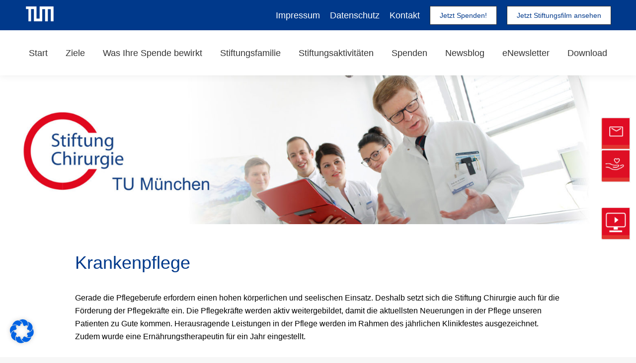

--- FILE ---
content_type: text/html; charset=UTF-8
request_url: https://stiftung-chirurgie.org/krankenpflege-spenden/
body_size: 19532
content:
<!DOCTYPE html>
<!--[if !(IE 6) | !(IE 7) | !(IE 8)  ]><!-->
<html lang="de" class="no-js">
<!--<![endif]-->
<head>
<meta charset="UTF-8" />
<meta name="viewport" content="width=device-width, initial-scale=1, maximum-scale=1, user-scalable=0">
<meta name="theme-color" content="#333333"/>	<link rel="profile" href="https://gmpg.org/xfn/11" />
<script type="text/javascript">
if (/Android|webOS|iPhone|iPad|iPod|BlackBerry|IEMobile|Opera Mini/i.test(navigator.userAgent)) {
var originalAddEventListener = EventTarget.prototype.addEventListener,
oldWidth = window.innerWidth;
EventTarget.prototype.addEventListener = function (eventName, eventHandler, useCapture) {
if (eventName === "resize") {
originalAddEventListener.call(this, eventName, function (event) {
if (oldWidth === window.innerWidth) {
return;
}
else if (oldWidth !== window.innerWidth) {
oldWidth = window.innerWidth;
}
if (eventHandler.handleEvent) {
eventHandler.handleEvent.call(this, event);
}
else {
eventHandler.call(this, event);
};
}, useCapture);
}
else {
originalAddEventListener.call(this, eventName, eventHandler, useCapture);
};
};
};
</script>
<title>Krankenpflege | Stiftung Chirurgie TU München Spenden</title>
<style type="text/css" id="cst_font_data">
@font-face {
font-family: 'Tahoma';
font-weight: 400;
font-display: auto;
src: url('https://www.stiftung-chirurgie.org/wp-content/uploads/2020/06/Tahoma-Regular-font.ttf') format('truetype');
}					</style>
<meta name='robots' content='max-image-preview:large' />
<!-- All In One SEO Pack 3.6.2ob_start_detected [-1,-1] -->
<script type="application/ld+json" class="aioseop-schema">{"@context":"https://schema.org","@graph":[{"@type":"Organization","@id":"https://stiftung-chirurgie.org/#organization","url":"https://stiftung-chirurgie.org/","name":"Stiftung Chirurgie TU München","sameAs":[]},{"@type":"WebSite","@id":"https://stiftung-chirurgie.org/#website","url":"https://stiftung-chirurgie.org/","name":"Stiftung Chirurgie TU München","publisher":{"@id":"https://stiftung-chirurgie.org/#organization"},"potentialAction":{"@type":"SearchAction","target":"https://stiftung-chirurgie.org/?s={search_term_string}","query-input":"required name=search_term_string"}},{"@type":"WebPage","@id":"https://stiftung-chirurgie.org/krankenpflege-spenden/#webpage","url":"https://stiftung-chirurgie.org/krankenpflege-spenden/","inLanguage":"de","name":"Krankenpflege","isPartOf":{"@id":"https://stiftung-chirurgie.org/#website"},"breadcrumb":{"@id":"https://stiftung-chirurgie.org/krankenpflege-spenden/#breadcrumblist"},"datePublished":"2020-04-03T10:37:35+02:00","dateModified":"2022-04-26T06:43:08+02:00"},{"@type":"BreadcrumbList","@id":"https://stiftung-chirurgie.org/krankenpflege-spenden/#breadcrumblist","itemListElement":[{"@type":"ListItem","position":1,"item":{"@type":"WebPage","@id":"https://stiftung-chirurgie.org/","url":"https://stiftung-chirurgie.org/","name":"Stiftung Chirurgie TU München Spenden Förderung"}},{"@type":"ListItem","position":2,"item":{"@type":"WebPage","@id":"https://stiftung-chirurgie.org/krankenpflege-spenden/","url":"https://stiftung-chirurgie.org/krankenpflege-spenden/","name":"Krankenpflege"}}]}]}</script>
<link rel="canonical" href="https://stiftung-chirurgie.org/krankenpflege-spenden/" />
<!-- All In One SEO Pack -->
<link rel='dns-prefetch' href='//maxcdn.bootstrapcdn.com' />
<link rel="alternate" type="application/rss+xml" title="Stiftung Chirurgie TU München &raquo; Feed" href="https://stiftung-chirurgie.org/feed/" />
<link rel="alternate" type="application/rss+xml" title="Stiftung Chirurgie TU München &raquo; Kommentar-Feed" href="https://stiftung-chirurgie.org/comments/feed/" />
<!-- <link rel='stylesheet' id='wp-block-library-css' href='https://stiftung-chirurgie.org/wp-includes/css/dist/block-library/style.min.css?ver=6.4.7' type='text/css' media='all' /> -->
<link rel="stylesheet" type="text/css" href="//stiftung-chirurgie.org/wp-content/cache/wpfc-minified/lwkkgjkg/484w1.css" media="all"/>
<style id='wp-block-library-theme-inline-css' type='text/css'>
.wp-block-audio figcaption{color:#555;font-size:13px;text-align:center}.is-dark-theme .wp-block-audio figcaption{color:hsla(0,0%,100%,.65)}.wp-block-audio{margin:0 0 1em}.wp-block-code{border:1px solid #ccc;border-radius:4px;font-family:Menlo,Consolas,monaco,monospace;padding:.8em 1em}.wp-block-embed figcaption{color:#555;font-size:13px;text-align:center}.is-dark-theme .wp-block-embed figcaption{color:hsla(0,0%,100%,.65)}.wp-block-embed{margin:0 0 1em}.blocks-gallery-caption{color:#555;font-size:13px;text-align:center}.is-dark-theme .blocks-gallery-caption{color:hsla(0,0%,100%,.65)}.wp-block-image figcaption{color:#555;font-size:13px;text-align:center}.is-dark-theme .wp-block-image figcaption{color:hsla(0,0%,100%,.65)}.wp-block-image{margin:0 0 1em}.wp-block-pullquote{border-bottom:4px solid;border-top:4px solid;color:currentColor;margin-bottom:1.75em}.wp-block-pullquote cite,.wp-block-pullquote footer,.wp-block-pullquote__citation{color:currentColor;font-size:.8125em;font-style:normal;text-transform:uppercase}.wp-block-quote{border-left:.25em solid;margin:0 0 1.75em;padding-left:1em}.wp-block-quote cite,.wp-block-quote footer{color:currentColor;font-size:.8125em;font-style:normal;position:relative}.wp-block-quote.has-text-align-right{border-left:none;border-right:.25em solid;padding-left:0;padding-right:1em}.wp-block-quote.has-text-align-center{border:none;padding-left:0}.wp-block-quote.is-large,.wp-block-quote.is-style-large,.wp-block-quote.is-style-plain{border:none}.wp-block-search .wp-block-search__label{font-weight:700}.wp-block-search__button{border:1px solid #ccc;padding:.375em .625em}:where(.wp-block-group.has-background){padding:1.25em 2.375em}.wp-block-separator.has-css-opacity{opacity:.4}.wp-block-separator{border:none;border-bottom:2px solid;margin-left:auto;margin-right:auto}.wp-block-separator.has-alpha-channel-opacity{opacity:1}.wp-block-separator:not(.is-style-wide):not(.is-style-dots){width:100px}.wp-block-separator.has-background:not(.is-style-dots){border-bottom:none;height:1px}.wp-block-separator.has-background:not(.is-style-wide):not(.is-style-dots){height:2px}.wp-block-table{margin:0 0 1em}.wp-block-table td,.wp-block-table th{word-break:normal}.wp-block-table figcaption{color:#555;font-size:13px;text-align:center}.is-dark-theme .wp-block-table figcaption{color:hsla(0,0%,100%,.65)}.wp-block-video figcaption{color:#555;font-size:13px;text-align:center}.is-dark-theme .wp-block-video figcaption{color:hsla(0,0%,100%,.65)}.wp-block-video{margin:0 0 1em}.wp-block-template-part.has-background{margin-bottom:0;margin-top:0;padding:1.25em 2.375em}
</style>
<style id='safe-svg-svg-icon-style-inline-css' type='text/css'>
.safe-svg-cover{text-align:center}.safe-svg-cover .safe-svg-inside{display:inline-block;max-width:100%}.safe-svg-cover svg{height:100%;max-height:100%;max-width:100%;width:100%}
</style>
<style id='classic-theme-styles-inline-css' type='text/css'>
/*! This file is auto-generated */
.wp-block-button__link{color:#fff;background-color:#32373c;border-radius:9999px;box-shadow:none;text-decoration:none;padding:calc(.667em + 2px) calc(1.333em + 2px);font-size:1.125em}.wp-block-file__button{background:#32373c;color:#fff;text-decoration:none}
</style>
<style id='global-styles-inline-css' type='text/css'>
body{--wp--preset--color--black: #000000;--wp--preset--color--cyan-bluish-gray: #abb8c3;--wp--preset--color--white: #FFF;--wp--preset--color--pale-pink: #f78da7;--wp--preset--color--vivid-red: #cf2e2e;--wp--preset--color--luminous-vivid-orange: #ff6900;--wp--preset--color--luminous-vivid-amber: #fcb900;--wp--preset--color--light-green-cyan: #7bdcb5;--wp--preset--color--vivid-green-cyan: #00d084;--wp--preset--color--pale-cyan-blue: #8ed1fc;--wp--preset--color--vivid-cyan-blue: #0693e3;--wp--preset--color--vivid-purple: #9b51e0;--wp--preset--color--accent: #333333;--wp--preset--color--dark-gray: #111;--wp--preset--color--light-gray: #767676;--wp--preset--gradient--vivid-cyan-blue-to-vivid-purple: linear-gradient(135deg,rgba(6,147,227,1) 0%,rgb(155,81,224) 100%);--wp--preset--gradient--light-green-cyan-to-vivid-green-cyan: linear-gradient(135deg,rgb(122,220,180) 0%,rgb(0,208,130) 100%);--wp--preset--gradient--luminous-vivid-amber-to-luminous-vivid-orange: linear-gradient(135deg,rgba(252,185,0,1) 0%,rgba(255,105,0,1) 100%);--wp--preset--gradient--luminous-vivid-orange-to-vivid-red: linear-gradient(135deg,rgba(255,105,0,1) 0%,rgb(207,46,46) 100%);--wp--preset--gradient--very-light-gray-to-cyan-bluish-gray: linear-gradient(135deg,rgb(238,238,238) 0%,rgb(169,184,195) 100%);--wp--preset--gradient--cool-to-warm-spectrum: linear-gradient(135deg,rgb(74,234,220) 0%,rgb(151,120,209) 20%,rgb(207,42,186) 40%,rgb(238,44,130) 60%,rgb(251,105,98) 80%,rgb(254,248,76) 100%);--wp--preset--gradient--blush-light-purple: linear-gradient(135deg,rgb(255,206,236) 0%,rgb(152,150,240) 100%);--wp--preset--gradient--blush-bordeaux: linear-gradient(135deg,rgb(254,205,165) 0%,rgb(254,45,45) 50%,rgb(107,0,62) 100%);--wp--preset--gradient--luminous-dusk: linear-gradient(135deg,rgb(255,203,112) 0%,rgb(199,81,192) 50%,rgb(65,88,208) 100%);--wp--preset--gradient--pale-ocean: linear-gradient(135deg,rgb(255,245,203) 0%,rgb(182,227,212) 50%,rgb(51,167,181) 100%);--wp--preset--gradient--electric-grass: linear-gradient(135deg,rgb(202,248,128) 0%,rgb(113,206,126) 100%);--wp--preset--gradient--midnight: linear-gradient(135deg,rgb(2,3,129) 0%,rgb(40,116,252) 100%);--wp--preset--font-size--small: 13px;--wp--preset--font-size--medium: 20px;--wp--preset--font-size--large: 36px;--wp--preset--font-size--x-large: 42px;--wp--preset--spacing--20: 0.44rem;--wp--preset--spacing--30: 0.67rem;--wp--preset--spacing--40: 1rem;--wp--preset--spacing--50: 1.5rem;--wp--preset--spacing--60: 2.25rem;--wp--preset--spacing--70: 3.38rem;--wp--preset--spacing--80: 5.06rem;--wp--preset--shadow--natural: 6px 6px 9px rgba(0, 0, 0, 0.2);--wp--preset--shadow--deep: 12px 12px 50px rgba(0, 0, 0, 0.4);--wp--preset--shadow--sharp: 6px 6px 0px rgba(0, 0, 0, 0.2);--wp--preset--shadow--outlined: 6px 6px 0px -3px rgba(255, 255, 255, 1), 6px 6px rgba(0, 0, 0, 1);--wp--preset--shadow--crisp: 6px 6px 0px rgba(0, 0, 0, 1);}:where(.is-layout-flex){gap: 0.5em;}:where(.is-layout-grid){gap: 0.5em;}body .is-layout-flow > .alignleft{float: left;margin-inline-start: 0;margin-inline-end: 2em;}body .is-layout-flow > .alignright{float: right;margin-inline-start: 2em;margin-inline-end: 0;}body .is-layout-flow > .aligncenter{margin-left: auto !important;margin-right: auto !important;}body .is-layout-constrained > .alignleft{float: left;margin-inline-start: 0;margin-inline-end: 2em;}body .is-layout-constrained > .alignright{float: right;margin-inline-start: 2em;margin-inline-end: 0;}body .is-layout-constrained > .aligncenter{margin-left: auto !important;margin-right: auto !important;}body .is-layout-constrained > :where(:not(.alignleft):not(.alignright):not(.alignfull)){max-width: var(--wp--style--global--content-size);margin-left: auto !important;margin-right: auto !important;}body .is-layout-constrained > .alignwide{max-width: var(--wp--style--global--wide-size);}body .is-layout-flex{display: flex;}body .is-layout-flex{flex-wrap: wrap;align-items: center;}body .is-layout-flex > *{margin: 0;}body .is-layout-grid{display: grid;}body .is-layout-grid > *{margin: 0;}:where(.wp-block-columns.is-layout-flex){gap: 2em;}:where(.wp-block-columns.is-layout-grid){gap: 2em;}:where(.wp-block-post-template.is-layout-flex){gap: 1.25em;}:where(.wp-block-post-template.is-layout-grid){gap: 1.25em;}.has-black-color{color: var(--wp--preset--color--black) !important;}.has-cyan-bluish-gray-color{color: var(--wp--preset--color--cyan-bluish-gray) !important;}.has-white-color{color: var(--wp--preset--color--white) !important;}.has-pale-pink-color{color: var(--wp--preset--color--pale-pink) !important;}.has-vivid-red-color{color: var(--wp--preset--color--vivid-red) !important;}.has-luminous-vivid-orange-color{color: var(--wp--preset--color--luminous-vivid-orange) !important;}.has-luminous-vivid-amber-color{color: var(--wp--preset--color--luminous-vivid-amber) !important;}.has-light-green-cyan-color{color: var(--wp--preset--color--light-green-cyan) !important;}.has-vivid-green-cyan-color{color: var(--wp--preset--color--vivid-green-cyan) !important;}.has-pale-cyan-blue-color{color: var(--wp--preset--color--pale-cyan-blue) !important;}.has-vivid-cyan-blue-color{color: var(--wp--preset--color--vivid-cyan-blue) !important;}.has-vivid-purple-color{color: var(--wp--preset--color--vivid-purple) !important;}.has-black-background-color{background-color: var(--wp--preset--color--black) !important;}.has-cyan-bluish-gray-background-color{background-color: var(--wp--preset--color--cyan-bluish-gray) !important;}.has-white-background-color{background-color: var(--wp--preset--color--white) !important;}.has-pale-pink-background-color{background-color: var(--wp--preset--color--pale-pink) !important;}.has-vivid-red-background-color{background-color: var(--wp--preset--color--vivid-red) !important;}.has-luminous-vivid-orange-background-color{background-color: var(--wp--preset--color--luminous-vivid-orange) !important;}.has-luminous-vivid-amber-background-color{background-color: var(--wp--preset--color--luminous-vivid-amber) !important;}.has-light-green-cyan-background-color{background-color: var(--wp--preset--color--light-green-cyan) !important;}.has-vivid-green-cyan-background-color{background-color: var(--wp--preset--color--vivid-green-cyan) !important;}.has-pale-cyan-blue-background-color{background-color: var(--wp--preset--color--pale-cyan-blue) !important;}.has-vivid-cyan-blue-background-color{background-color: var(--wp--preset--color--vivid-cyan-blue) !important;}.has-vivid-purple-background-color{background-color: var(--wp--preset--color--vivid-purple) !important;}.has-black-border-color{border-color: var(--wp--preset--color--black) !important;}.has-cyan-bluish-gray-border-color{border-color: var(--wp--preset--color--cyan-bluish-gray) !important;}.has-white-border-color{border-color: var(--wp--preset--color--white) !important;}.has-pale-pink-border-color{border-color: var(--wp--preset--color--pale-pink) !important;}.has-vivid-red-border-color{border-color: var(--wp--preset--color--vivid-red) !important;}.has-luminous-vivid-orange-border-color{border-color: var(--wp--preset--color--luminous-vivid-orange) !important;}.has-luminous-vivid-amber-border-color{border-color: var(--wp--preset--color--luminous-vivid-amber) !important;}.has-light-green-cyan-border-color{border-color: var(--wp--preset--color--light-green-cyan) !important;}.has-vivid-green-cyan-border-color{border-color: var(--wp--preset--color--vivid-green-cyan) !important;}.has-pale-cyan-blue-border-color{border-color: var(--wp--preset--color--pale-cyan-blue) !important;}.has-vivid-cyan-blue-border-color{border-color: var(--wp--preset--color--vivid-cyan-blue) !important;}.has-vivid-purple-border-color{border-color: var(--wp--preset--color--vivid-purple) !important;}.has-vivid-cyan-blue-to-vivid-purple-gradient-background{background: var(--wp--preset--gradient--vivid-cyan-blue-to-vivid-purple) !important;}.has-light-green-cyan-to-vivid-green-cyan-gradient-background{background: var(--wp--preset--gradient--light-green-cyan-to-vivid-green-cyan) !important;}.has-luminous-vivid-amber-to-luminous-vivid-orange-gradient-background{background: var(--wp--preset--gradient--luminous-vivid-amber-to-luminous-vivid-orange) !important;}.has-luminous-vivid-orange-to-vivid-red-gradient-background{background: var(--wp--preset--gradient--luminous-vivid-orange-to-vivid-red) !important;}.has-very-light-gray-to-cyan-bluish-gray-gradient-background{background: var(--wp--preset--gradient--very-light-gray-to-cyan-bluish-gray) !important;}.has-cool-to-warm-spectrum-gradient-background{background: var(--wp--preset--gradient--cool-to-warm-spectrum) !important;}.has-blush-light-purple-gradient-background{background: var(--wp--preset--gradient--blush-light-purple) !important;}.has-blush-bordeaux-gradient-background{background: var(--wp--preset--gradient--blush-bordeaux) !important;}.has-luminous-dusk-gradient-background{background: var(--wp--preset--gradient--luminous-dusk) !important;}.has-pale-ocean-gradient-background{background: var(--wp--preset--gradient--pale-ocean) !important;}.has-electric-grass-gradient-background{background: var(--wp--preset--gradient--electric-grass) !important;}.has-midnight-gradient-background{background: var(--wp--preset--gradient--midnight) !important;}.has-small-font-size{font-size: var(--wp--preset--font-size--small) !important;}.has-medium-font-size{font-size: var(--wp--preset--font-size--medium) !important;}.has-large-font-size{font-size: var(--wp--preset--font-size--large) !important;}.has-x-large-font-size{font-size: var(--wp--preset--font-size--x-large) !important;}
.wp-block-navigation a:where(:not(.wp-element-button)){color: inherit;}
:where(.wp-block-post-template.is-layout-flex){gap: 1.25em;}:where(.wp-block-post-template.is-layout-grid){gap: 1.25em;}
:where(.wp-block-columns.is-layout-flex){gap: 2em;}:where(.wp-block-columns.is-layout-grid){gap: 2em;}
.wp-block-pullquote{font-size: 1.5em;line-height: 1.6;}
</style>
<!-- <link rel='stylesheet' id='contact-form-7-css' href='https://stiftung-chirurgie.org/wp-content/plugins/contact-form-7/includes/css/styles.css?ver=5.8.3' type='text/css' media='all' /> -->
<!-- <link rel='stylesheet' id='rs-plugin-settings-css' href='https://stiftung-chirurgie.org/wp-content/plugins/revslider/public/assets/css/rs6.css?ver=6.1.7' type='text/css' media='all' /> -->
<link rel="stylesheet" type="text/css" href="//stiftung-chirurgie.org/wp-content/cache/wpfc-minified/2j9chcb/484w1.css" media="all"/>
<style id='rs-plugin-settings-inline-css' type='text/css'>
#rs-demo-id {}
</style>
<!-- <link rel='stylesheet' id='wpsr_main_css-css' href='https://stiftung-chirurgie.org/wp-content/plugins/wp-socializer/public/css/wpsr.min.css?ver=5.1' type='text/css' media='all' /> -->
<link rel="stylesheet" type="text/css" href="//stiftung-chirurgie.org/wp-content/cache/wpfc-minified/2oi8tfcy/484w1.css" media="all"/>
<link rel='stylesheet' id='wpsr_sb_icon_css-css' href='https://maxcdn.bootstrapcdn.com/font-awesome/4.7.0/css/font-awesome.min.css?ver=5.1' type='text/css' media='all' />
<!-- <link rel='stylesheet' id='borlabs-cookie-css' href='https://stiftung-chirurgie.org/wp-content/cache/borlabs-cookie/borlabs-cookie_1_de.css?ver=2.2.67-5' type='text/css' media='all' /> -->
<!-- <link rel='stylesheet' id='js_composer_front-css' href='https://stiftung-chirurgie.org/wp-content/plugins/js_composer/assets/css/js_composer.min.css?ver=6.1' type='text/css' media='all' /> -->
<!-- <link rel='stylesheet' id='dt-main-css' href='https://stiftung-chirurgie.org/wp-content/themes/dt-the7/css/main.min.css?ver=8.2.1.1' type='text/css' media='all' /> -->
<link rel="stylesheet" type="text/css" href="//stiftung-chirurgie.org/wp-content/cache/wpfc-minified/lpjurrmp/484w1.css" media="all"/>
<style id='dt-main-inline-css' type='text/css'>
body #load {
display: block;
height: 100%;
overflow: hidden;
position: fixed;
width: 100%;
z-index: 9901;
opacity: 1;
visibility: visible;
transition: all .35s ease-out;
}
.load-wrap {
width: 100%;
height: 100%;
background-position: center center;
background-repeat: no-repeat;
text-align: center;
}
.load-wrap > svg {
position: absolute;
top: 50%;
left: 50%;
transform: translate(-50%,-50%);
}
#load {
background-color: #ffffff;
}
.uil-default rect:not(.bk) {
fill: rgba(51,51,51,0.25);
}
.uil-ring > path {
fill: rgba(51,51,51,0.25);
}
.ring-loader .circle {
fill: rgba(51,51,51,0.25);
}
.ring-loader .moving-circle {
fill: #333333;
}
.uil-hourglass .glass {
stroke: #333333;
}
.uil-hourglass .sand {
fill: rgba(51,51,51,0.25);
}
.spinner-loader .load-wrap {
background-image: url("data:image/svg+xml,%3Csvg width='75px' height='75px' xmlns='http://www.w3.org/2000/svg' viewBox='0 0 100 100' preserveAspectRatio='xMidYMid' class='uil-default'%3E%3Crect x='0' y='0' width='100' height='100' fill='none' class='bk'%3E%3C/rect%3E%3Crect  x='46.5' y='40' width='7' height='20' rx='5' ry='5' fill='rgba%2851%2C51%2C51%2C0.25%29' transform='rotate(0 50 50) translate(0 -30)'%3E  %3Canimate attributeName='opacity' from='1' to='0' dur='1s' begin='0s' repeatCount='indefinite'/%3E%3C/rect%3E%3Crect  x='46.5' y='40' width='7' height='20' rx='5' ry='5' fill='rgba%2851%2C51%2C51%2C0.25%29' transform='rotate(30 50 50) translate(0 -30)'%3E  %3Canimate attributeName='opacity' from='1' to='0' dur='1s' begin='0.08333333333333333s' repeatCount='indefinite'/%3E%3C/rect%3E%3Crect  x='46.5' y='40' width='7' height='20' rx='5' ry='5' fill='rgba%2851%2C51%2C51%2C0.25%29' transform='rotate(60 50 50) translate(0 -30)'%3E  %3Canimate attributeName='opacity' from='1' to='0' dur='1s' begin='0.16666666666666666s' repeatCount='indefinite'/%3E%3C/rect%3E%3Crect  x='46.5' y='40' width='7' height='20' rx='5' ry='5' fill='rgba%2851%2C51%2C51%2C0.25%29' transform='rotate(90 50 50) translate(0 -30)'%3E  %3Canimate attributeName='opacity' from='1' to='0' dur='1s' begin='0.25s' repeatCount='indefinite'/%3E%3C/rect%3E%3Crect  x='46.5' y='40' width='7' height='20' rx='5' ry='5' fill='rgba%2851%2C51%2C51%2C0.25%29' transform='rotate(120 50 50) translate(0 -30)'%3E  %3Canimate attributeName='opacity' from='1' to='0' dur='1s' begin='0.3333333333333333s' repeatCount='indefinite'/%3E%3C/rect%3E%3Crect  x='46.5' y='40' width='7' height='20' rx='5' ry='5' fill='rgba%2851%2C51%2C51%2C0.25%29' transform='rotate(150 50 50) translate(0 -30)'%3E  %3Canimate attributeName='opacity' from='1' to='0' dur='1s' begin='0.4166666666666667s' repeatCount='indefinite'/%3E%3C/rect%3E%3Crect  x='46.5' y='40' width='7' height='20' rx='5' ry='5' fill='rgba%2851%2C51%2C51%2C0.25%29' transform='rotate(180 50 50) translate(0 -30)'%3E  %3Canimate attributeName='opacity' from='1' to='0' dur='1s' begin='0.5s' repeatCount='indefinite'/%3E%3C/rect%3E%3Crect  x='46.5' y='40' width='7' height='20' rx='5' ry='5' fill='rgba%2851%2C51%2C51%2C0.25%29' transform='rotate(210 50 50) translate(0 -30)'%3E  %3Canimate attributeName='opacity' from='1' to='0' dur='1s' begin='0.5833333333333334s' repeatCount='indefinite'/%3E%3C/rect%3E%3Crect  x='46.5' y='40' width='7' height='20' rx='5' ry='5' fill='rgba%2851%2C51%2C51%2C0.25%29' transform='rotate(240 50 50) translate(0 -30)'%3E  %3Canimate attributeName='opacity' from='1' to='0' dur='1s' begin='0.6666666666666666s' repeatCount='indefinite'/%3E%3C/rect%3E%3Crect  x='46.5' y='40' width='7' height='20' rx='5' ry='5' fill='rgba%2851%2C51%2C51%2C0.25%29' transform='rotate(270 50 50) translate(0 -30)'%3E  %3Canimate attributeName='opacity' from='1' to='0' dur='1s' begin='0.75s' repeatCount='indefinite'/%3E%3C/rect%3E%3Crect  x='46.5' y='40' width='7' height='20' rx='5' ry='5' fill='rgba%2851%2C51%2C51%2C0.25%29' transform='rotate(300 50 50) translate(0 -30)'%3E  %3Canimate attributeName='opacity' from='1' to='0' dur='1s' begin='0.8333333333333334s' repeatCount='indefinite'/%3E%3C/rect%3E%3Crect  x='46.5' y='40' width='7' height='20' rx='5' ry='5' fill='rgba%2851%2C51%2C51%2C0.25%29' transform='rotate(330 50 50) translate(0 -30)'%3E  %3Canimate attributeName='opacity' from='1' to='0' dur='1s' begin='0.9166666666666666s' repeatCount='indefinite'/%3E%3C/rect%3E%3C/svg%3E");
}
.ring-loader .load-wrap {
background-image: url("data:image/svg+xml,%3Csvg xmlns='http://www.w3.org/2000/svg' viewBox='0 0 32 32' width='72' height='72' fill='rgba%2851%2C51%2C51%2C0.25%29'%3E   %3Cpath opacity='.25' d='M16 0 A16 16 0 0 0 16 32 A16 16 0 0 0 16 0 M16 4 A12 12 0 0 1 16 28 A12 12 0 0 1 16 4'/%3E   %3Cpath d='M16 0 A16 16 0 0 1 32 16 L28 16 A12 12 0 0 0 16 4z'%3E     %3CanimateTransform attributeName='transform' type='rotate' from='0 16 16' to='360 16 16' dur='0.8s' repeatCount='indefinite' /%3E   %3C/path%3E %3C/svg%3E");
}
.hourglass-loader .load-wrap {
background-image: url("data:image/svg+xml,%3Csvg xmlns='http://www.w3.org/2000/svg' viewBox='0 0 32 32' width='72' height='72' fill='rgba%2851%2C51%2C51%2C0.25%29'%3E   %3Cpath transform='translate(2)' d='M0 12 V20 H4 V12z'%3E      %3Canimate attributeName='d' values='M0 12 V20 H4 V12z; M0 4 V28 H4 V4z; M0 12 V20 H4 V12z; M0 12 V20 H4 V12z' dur='1.2s' repeatCount='indefinite' begin='0' keytimes='0;.2;.5;1' keySplines='0.2 0.2 0.4 0.8;0.2 0.6 0.4 0.8;0.2 0.8 0.4 0.8' calcMode='spline'  /%3E   %3C/path%3E   %3Cpath transform='translate(8)' d='M0 12 V20 H4 V12z'%3E     %3Canimate attributeName='d' values='M0 12 V20 H4 V12z; M0 4 V28 H4 V4z; M0 12 V20 H4 V12z; M0 12 V20 H4 V12z' dur='1.2s' repeatCount='indefinite' begin='0.2' keytimes='0;.2;.5;1' keySplines='0.2 0.2 0.4 0.8;0.2 0.6 0.4 0.8;0.2 0.8 0.4 0.8' calcMode='spline'  /%3E   %3C/path%3E   %3Cpath transform='translate(14)' d='M0 12 V20 H4 V12z'%3E     %3Canimate attributeName='d' values='M0 12 V20 H4 V12z; M0 4 V28 H4 V4z; M0 12 V20 H4 V12z; M0 12 V20 H4 V12z' dur='1.2s' repeatCount='indefinite' begin='0.4' keytimes='0;.2;.5;1' keySplines='0.2 0.2 0.4 0.8;0.2 0.6 0.4 0.8;0.2 0.8 0.4 0.8' calcMode='spline' /%3E   %3C/path%3E   %3Cpath transform='translate(20)' d='M0 12 V20 H4 V12z'%3E     %3Canimate attributeName='d' values='M0 12 V20 H4 V12z; M0 4 V28 H4 V4z; M0 12 V20 H4 V12z; M0 12 V20 H4 V12z' dur='1.2s' repeatCount='indefinite' begin='0.6' keytimes='0;.2;.5;1' keySplines='0.2 0.2 0.4 0.8;0.2 0.6 0.4 0.8;0.2 0.8 0.4 0.8' calcMode='spline' /%3E   %3C/path%3E   %3Cpath transform='translate(26)' d='M0 12 V20 H4 V12z'%3E     %3Canimate attributeName='d' values='M0 12 V20 H4 V12z; M0 4 V28 H4 V4z; M0 12 V20 H4 V12z; M0 12 V20 H4 V12z' dur='1.2s' repeatCount='indefinite' begin='0.8' keytimes='0;.2;.5;1' keySplines='0.2 0.2 0.4 0.8;0.2 0.6 0.4 0.8;0.2 0.8 0.4 0.8' calcMode='spline' /%3E   %3C/path%3E %3C/svg%3E");
}
</style>
<!-- <link rel='stylesheet' id='the7-font-css' href='https://stiftung-chirurgie.org/wp-content/themes/dt-the7/fonts/icomoon-the7-font/icomoon-the7-font.min.css?ver=8.2.1.1' type='text/css' media='all' /> -->
<!-- <link rel='stylesheet' id='dt-fontello-css' href='https://stiftung-chirurgie.org/wp-content/themes/dt-the7/fonts/fontello/css/fontello.min.css?ver=8.2.1.1' type='text/css' media='all' /> -->
<!-- <link rel='stylesheet' id='the7pt-static-css' href='https://stiftung-chirurgie.org/wp-content/plugins/dt-the7-core/assets/css/post-type.min.css?ver=8.2.1.1' type='text/css' media='all' /> -->
<!-- <link rel='stylesheet' id='dt-custom-css' href='https://stiftung-chirurgie.org/wp-content/uploads/the7-css/custom.css?ver=566b0324ed5b' type='text/css' media='all' /> -->
<!-- <link rel='stylesheet' id='dt-media-css' href='https://stiftung-chirurgie.org/wp-content/uploads/the7-css/media.css?ver=566b0324ed5b' type='text/css' media='all' /> -->
<!-- <link rel='stylesheet' id='the7-mega-menu-css' href='https://stiftung-chirurgie.org/wp-content/uploads/the7-css/mega-menu.css?ver=566b0324ed5b' type='text/css' media='all' /> -->
<!-- <link rel='stylesheet' id='the7-elements-albums-portfolio-css' href='https://stiftung-chirurgie.org/wp-content/uploads/the7-css/the7-elements-albums-portfolio.css?ver=566b0324ed5b' type='text/css' media='all' /> -->
<!-- <link rel='stylesheet' id='the7-elements-css' href='https://stiftung-chirurgie.org/wp-content/uploads/the7-css/post-type-dynamic.css?ver=566b0324ed5b' type='text/css' media='all' /> -->
<!-- <link rel='stylesheet' id='style-css' href='https://stiftung-chirurgie.org/wp-content/themes/dt-the7-child/style.css?ver=8.2.1.1' type='text/css' media='all' /> -->
<!-- <link rel='stylesheet' id='ultimate-style-css' href='https://stiftung-chirurgie.org/wp-content/plugins/Ultimate_VC_Addons/assets/min-css/style.min.css?ver=3.19.2' type='text/css' media='all' /> -->
<!-- <link rel='stylesheet' id='ult-btn-css' href='https://stiftung-chirurgie.org/wp-content/plugins/Ultimate_VC_Addons/assets/min-css/advanced-buttons.min.css?ver=3.19.2' type='text/css' media='all' /> -->
<link rel="stylesheet" type="text/css" href="//stiftung-chirurgie.org/wp-content/cache/wpfc-minified/foklkkxe/4h9b4.css" media="all"/>
<script type="text/javascript" id="jquery-core-js-extra">
/* <![CDATA[ */
var slide_in = {"demo_dir":"https:\/\/stiftung-chirurgie.org\/wp-content\/plugins\/convertplug\/modules\/slide_in\/assets\/demos"};
/* ]]> */
</script>
<script type="text/javascript" src="https://stiftung-chirurgie.org/wp-includes/js/jquery/jquery.min.js?ver=3.7.1" id="jquery-core-js"></script>
<script type="text/javascript" src="https://stiftung-chirurgie.org/wp-includes/js/jquery/jquery-migrate.min.js?ver=3.4.1" id="jquery-migrate-js"></script>
<script type="text/javascript" src="https://stiftung-chirurgie.org/wp-content/plugins/revslider/public/assets/js/revolution.tools.min.js?ver=6.0" id="tp-tools-js"></script>
<script type="text/javascript" src="https://stiftung-chirurgie.org/wp-content/plugins/revslider/public/assets/js/rs6.min.js?ver=6.1.7" id="revmin-js"></script>
<script type="text/javascript" id="dt-above-fold-js-extra">
/* <![CDATA[ */
var dtLocal = {"themeUrl":"https:\/\/stiftung-chirurgie.org\/wp-content\/themes\/dt-the7","passText":"Um diesen gesch\u00fctzten Eintrag anzusehen, geben Sie bitte das Passwort ein:","moreButtonText":{"loading":"Lade...","loadMore":"Mehr laden"},"postID":"422","ajaxurl":"https:\/\/stiftung-chirurgie.org\/wp-admin\/admin-ajax.php","REST":{"baseUrl":"https:\/\/stiftung-chirurgie.org\/wp-json\/the7\/v1","endpoints":{"sendMail":"\/send-mail"}},"contactMessages":{"required":"One or more fields have an error. Please check and try again.","terms":"Please accept the privacy policy.","fillTheCaptchaError":"Please, fill the captcha."},"captchaSiteKey":"","ajaxNonce":"b302cc75fb","pageData":{"type":"page","template":"page","layout":null},"themeSettings":{"smoothScroll":"off","lazyLoading":false,"accentColor":{"mode":"solid","color":"#333333"},"desktopHeader":{"height":90},"floatingHeader":{"showAfter":94,"showMenu":true,"height":66,"logo":{"showLogo":true,"html":"<img class=\"\" src=\"https:\/\/stiftung-chirurgie.org\/wp-content\/uploads\/2020\/04\/TUM-logo-blau.svg\"  sizes=\"300px\" alt=\"Stiftung Chirurgie TU M\u00fcnchen\" \/>","url":"https:\/\/stiftung-chirurgie.org\/"}},"topLine":{"floatingTopLine":{"logo":{"showLogo":false,"html":""}}},"mobileHeader":{"firstSwitchPoint":1215,"secondSwitchPoint":600,"firstSwitchPointHeight":60,"secondSwitchPointHeight":60},"stickyMobileHeaderFirstSwitch":{"logo":{"html":"<img class=\"\" src=\"https:\/\/stiftung-chirurgie.org\/wp-content\/uploads\/2020\/04\/TUM-logo-blau.svg\"  sizes=\"300px\" alt=\"Stiftung Chirurgie TU M\u00fcnchen\" \/>"}},"stickyMobileHeaderSecondSwitch":{"logo":{"html":"<img class=\"\" src=\"https:\/\/stiftung-chirurgie.org\/wp-content\/uploads\/2020\/04\/TUM-logo-blau.svg\"  sizes=\"300px\" alt=\"Stiftung Chirurgie TU M\u00fcnchen\" \/>"}},"content":{"textColor":"#000000","headerColor":"#00398b"},"sidebar":{"switchPoint":990},"boxedWidth":"1280px","stripes":{"stripe1":{"textColor":"#787d85","headerColor":"#3b3f4a"},"stripe2":{"textColor":"#8b9199","headerColor":"#ffffff"},"stripe3":{"textColor":"#ffffff","headerColor":"#ffffff"}}},"VCMobileScreenWidth":"768"};
var dtShare = {"shareButtonText":{"facebook":"Share on Facebook","twitter":"Tweet","pinterest":"Pin it","linkedin":"Share on Linkedin","whatsapp":"Share on Whatsapp"},"overlayOpacity":"85"};
/* ]]> */
</script>
<script type="text/javascript" src="https://stiftung-chirurgie.org/wp-content/themes/dt-the7/js/above-the-fold.min.js?ver=8.2.1.1" id="dt-above-fold-js"></script>
<script type="text/javascript" src="https://stiftung-chirurgie.org/wp-content/plugins/Ultimate_VC_Addons/assets/min-js/ultimate-params.min.js?ver=3.19.2" id="ultimate-vc-params-js"></script>
<script type="text/javascript" src="https://stiftung-chirurgie.org/wp-content/plugins/Ultimate_VC_Addons/assets/min-js/custom.min.js?ver=3.19.2" id="ultimate-custom-js"></script>
<link rel="https://api.w.org/" href="https://stiftung-chirurgie.org/wp-json/" /><link rel="alternate" type="application/json" href="https://stiftung-chirurgie.org/wp-json/wp/v2/pages/422" /><link rel="EditURI" type="application/rsd+xml" title="RSD" href="https://stiftung-chirurgie.org/xmlrpc.php?rsd" />
<meta name="generator" content="WordPress 6.4.7" />
<link rel='shortlink' href='https://stiftung-chirurgie.org/?p=422' />
<link rel="alternate" type="application/json+oembed" href="https://stiftung-chirurgie.org/wp-json/oembed/1.0/embed?url=https%3A%2F%2Fstiftung-chirurgie.org%2Fkrankenpflege-spenden%2F" />
<link rel="alternate" type="text/xml+oembed" href="https://stiftung-chirurgie.org/wp-json/oembed/1.0/embed?url=https%3A%2F%2Fstiftung-chirurgie.org%2Fkrankenpflege-spenden%2F&#038;format=xml" />
<meta property="og:site_name" content="Stiftung Chirurgie TU München" />
<meta property="og:title" content="Krankenpflege" />
<meta property="og:url" content="https://stiftung-chirurgie.org/krankenpflege-spenden/" />
<meta property="og:type" content="article" />
<meta name="generator" content="Powered by WPBakery Page Builder - drag and drop page builder for WordPress."/>
<meta name="generator" content="Powered by Slider Revolution 6.1.7 - responsive, Mobile-Friendly Slider Plugin for WordPress with comfortable drag and drop interface." />
<script type="text/javascript">
document.addEventListener("DOMContentLoaded", function(event) { 
var load = document.getElementById("load");
if(!load.classList.contains('loader-removed')){
var removeLoading = setTimeout(function() {
load.className += " loader-removed";
}, 300);
}
});
</script>
<link rel="icon" href="https://stiftung-chirurgie.org/wp-content/uploads/2020/06/favicon-96x96.png" type="image/png" sizes="16x16"/><link rel="icon" href="https://stiftung-chirurgie.org/wp-content/uploads/2020/06/favicon-96x96.png" type="image/png" sizes="32x32"/><script type="text/javascript">function setREVStartSize(e){			
try {								
var pw = document.getElementById(e.c).parentNode.offsetWidth,
newh;
pw = pw===0 || isNaN(pw) ? window.innerWidth : pw;
e.tabw = e.tabw===undefined ? 0 : parseInt(e.tabw);
e.thumbw = e.thumbw===undefined ? 0 : parseInt(e.thumbw);
e.tabh = e.tabh===undefined ? 0 : parseInt(e.tabh);
e.thumbh = e.thumbh===undefined ? 0 : parseInt(e.thumbh);
e.tabhide = e.tabhide===undefined ? 0 : parseInt(e.tabhide);
e.thumbhide = e.thumbhide===undefined ? 0 : parseInt(e.thumbhide);
e.mh = e.mh===undefined || e.mh=="" || e.mh==="auto" ? 0 : parseInt(e.mh,0);		
if(e.layout==="fullscreen" || e.l==="fullscreen") 						
newh = Math.max(e.mh,window.innerHeight);				
else{					
e.gw = Array.isArray(e.gw) ? e.gw : [e.gw];
for (var i in e.rl) if (e.gw[i]===undefined || e.gw[i]===0) e.gw[i] = e.gw[i-1];					
e.gh = e.el===undefined || e.el==="" || (Array.isArray(e.el) && e.el.length==0)? e.gh : e.el;
e.gh = Array.isArray(e.gh) ? e.gh : [e.gh];
for (var i in e.rl) if (e.gh[i]===undefined || e.gh[i]===0) e.gh[i] = e.gh[i-1];
var nl = new Array(e.rl.length),
ix = 0,						
sl;					
e.tabw = e.tabhide>=pw ? 0 : e.tabw;
e.thumbw = e.thumbhide>=pw ? 0 : e.thumbw;
e.tabh = e.tabhide>=pw ? 0 : e.tabh;
e.thumbh = e.thumbhide>=pw ? 0 : e.thumbh;					
for (var i in e.rl) nl[i] = e.rl[i]<window.innerWidth ? 0 : e.rl[i];
sl = nl[0];									
for (var i in nl) if (sl>nl[i] && nl[i]>0) { sl = nl[i]; ix=i;}															
var m = pw>(e.gw[ix]+e.tabw+e.thumbw) ? 1 : (pw-(e.tabw+e.thumbw)) / (e.gw[ix]);					
newh =  (e.type==="carousel" && e.justify==="true" ? e.gh[ix] : (e.gh[ix] * m)) + (e.tabh + e.thumbh);
}			
if(window.rs_init_css===undefined) window.rs_init_css = document.head.appendChild(document.createElement("style"));					
document.getElementById(e.c).height = newh;
window.rs_init_css.innerHTML += "#"+e.c+"_wrapper { height: "+newh+"px }";				
} catch(e){
console.log("Failure at Presize of Slider:" + e)
}					   
};</script>
<style type="text/css" id="wp-custom-css">
.wpsr-sb-vl .wpsr-sb-close {
display: none !important;
}
.main_span_change{
font-weight: 500!important; 
font-size: 24px!important; 
line-height: 29px!important; 
letter-spacing: -0.25px!important; 
text-transform: uppercase!important; 
color: #012547;
vertical-align: inherit!important;
}
.hel_tile_chnge{
vertical-align: inherit;
}
.main_span_desc_change{
font-weight: 500!important; 
font-size: 20px!important; 
line-height: 24px!important; 
letter-spacing: -0.25px!important; 
color: #767676!important;
}
@media only screen and (max-width: 800px){
.wpsr-sb-vl {
padding-top: 200px;
}
}
.stifungsfamilie h1 {
font-size: 15pt !important;
line-height: 20pt !important
}
.anker  {
font-size: 12pt !important;
line-height: 17pt !important;
}
@media only screen and (max-width: 768px) {
.left-icon .aio-ibd-block {
display: table-cell;
vertical-align: middle;
padding-top: 20px;
/*     flex-wrap: wrap;
padding-top: 20px;
align-content: center;
align-items: center;
justify-content: center; */
}
.aio-icon-box.left-icon {
display: flex;
flex-wrap: wrap;
justify-content: center;
}
.wpb_wrapper {
text-align: center;
}
.wpb_single_image.vc_align_left {
text-align: center;
}
}
@media only screen and (min-width: 751px) and (max-width: 1080px) {
.st-first-inner-row {
padding: 0px!important;
}
.cat-desc-text {
font-size: 14px!important;
}
.st-sehen-btn {
padding-top: 15px !important;
}
a.vc_general.vc_btn3.vc_btn3-size-md.vc_btn3-shape-rounded.vc_btn3-style-gradient-custom.vc_btn3-icon-right.vc_btn-gradient-btn-656885b86ee8d {
margin-top: 63px!important;
}
a.vc_general.vc_btn3.vc_btn3-size-md.vc_btn3-shape-rounded.vc_btn3-style-gradient-custom.vc_btn3-icon-right.vc_btn-gradient-btn-656885b86f6b7 {
margin-top: 30px!important;
}
.main_span_change{ 
font-size: 20px!important; 
}
.main_span_desc_change{ 
font-size: 13px!important;
font-weight: 500!important; 
}
.vc_col-has-fill>.vc_column-inner, .vc_row-has-fill+.vc_row-full-width+.vc_row>.vc_column_container>.vc_column-inner, .vc_row-has-fill+.vc_row>.vc_column_container>.vc_column-inner, .vc_row-has-fill>.vc_column_container>.vc_column-inner {
padding-top: 0px!important;
}
.aio-icon-box.left-icon {
display: inline!important;
}
.left-icon .aio-icon-left {
display: flex!important;
}
.wpb_wrapper {
text-align: left!important;
}
.wpb_single_image.vc_align_left {
text-align: left!important;
}
h3.aio-icon-title.ult-responsive {
font-size: 20px!important;
}
.left-icon .aio-icon-description, .left-icon .aio-icon-header {
font-size: 18px!important;
}
}
</style>
<style type="text/css" data-type="vc_custom-css">.ubtn-sep-icon.ubtn-sep-icon-at-right .ubtn-icon {
right: 0px ;
}
button.ubtn-normal {
padding: 15px 30px;
padding-left: 0;
}
a.ubtn-link .ubtn {
margin: 20;
}
.st-first-row {
margin-top: -70px;
background: #fff;
}
.st-first-inner-row{
box-shadow: 50px 50px 100px rgba(0, 0, 0, 0.145947);
border-radius: 2px;
}
@media screen and (min-width:768px){
.st-first-inner-row{
padding:30px;
}
.st-focus-cols{
padding:50px;
}
}
.st-schlagzeilen{
/*font-family: Tahoma;*/
font-size: 28px;
line-height: 34px;
letter-spacing: -0.25px;
text-transform: none;
color: #00398b;
}
.st-sehen-btn{
position: relative;
z-index: 9;
margin-bottom: 10px;
}
.st-sehen-btn span.ubtn-data.ubtn-text {
left: -20px;
font-weight: 600;
}
.weiter-btn span.ubtn-data.ubtn-text {
font-weight: 600;
}
.st-focus-cols{
box-shadow: 0px 100px 100px rgba(0, 0, 0, 0.145947);
}
.st-stifter{
font-weight: 500;
font-size: 28px;
line-height: 34px;
letter-spacing: -0.25px;
text-transform: none;
color: #00398b;
}
.st-h2 h2{
font-weight: normal;
color: #00398b;
}
.small-head{
/*font-family: Tahoma;*/
font-style: normal;
font-weight: normal;
font-size: 14px;
line-height: 21px;
color: #00398b;
margin-bottom:17px;
}
.large-head{
/*font-family: Tahoma;*/
font-style: normal;
font-weight: normal;
font-size: 36px;
line-height: 46px;
color: #00398b;
}
.para-text{
/*font-family: Tahoma;*/
font-style: normal;
font-weight: normal;
font-size: 16px;
line-height: 26px;
/*color: rgba(33, 56, 66, 0.6);*/
color: #000000;
}
.head-sec{
margin-bottom: 35px;
}
.box-head{
/*font-family: Tahoma;*/
font-style: normal;
font-weight: normal;
font-size: 28px;
line-height: 34px;
letter-spacing: -0.25px;
text-transform: none;
color: #00398b;
}
.list-text{
/*font-family: Tahoma;*/
font-style: normal;
font-weight: normal;
font-size: 18px;
line-height: 22px;
/* identical to box height */
text-transform: none;
color: #388184;
}
ul.leaf {
list-style-image: url('https://stiftung-chirurgie.org/wp-content/uploads/2020/04/Bullet-point.svg');
}
li.le{
padding: 10px;
}
a, a:hover {
color: #00398b;
text-decoration: none;
font-weight: bolder;
font-size: 28px;
line-height: 34px;
}</style><style type="text/css" data-type="vc_shortcodes-custom-css">.vc_custom_1585822038868{background-color: #ffffff !important;}</style><noscript><style> .wpb_animate_when_almost_visible { opacity: 1; }</style></noscript><style id='the7-custom-inline-css' type='text/css'>
.sub-nav .menu-item i.fa,
.sub-nav .menu-item i.fas,
.sub-nav .menu-item i.far,
.sub-nav .menu-item i.fab {
text-align: center;
width: 1.25em;
}
/*top bar  */
.right-widgets .text-area.show-on-desktop.near-logo-first-switch.hide-on-second-switch.first, .right-widgets .text-area.show-on-desktop.near-logo-first-switch.hide-on-second-switch {
border-right: 1px solid;
padding: 0px 20px;
}
/* footer style */
@media screen and (min-width:778px){
.st-footer-details {
display: flex;
padding-top: 30px;
}
.st-footer-detail {
padding-right: 50px;
}
#text-2 .textwidget {
/*     border-right: 1px solid; */
}
#text-3 {
border-left: 1px solid;
}
}
.st-footer-title {
/*     font-family: Tahoma; */
font-weight: normal;
font-size: 20px;
line-height: 24px;
}
.st-footer-content {
/*     font-family: Tahoma; */
font-style: normal;
font-weight: bold;
font-size: 16px;
line-height: 24px;
padding-top: 10px;
}
.st-footer-detail-title {
/*     font-family: Tahoma; */
font-size: 16px;
line-height: 40px;
color: #B6C197;
}
.st-footer-detail-content {
/*     font-family: Tahoma; */
font-weight: 800;
font-size: 16px;
line-height: 30px;
}
.st-contact-title {
/*     font-family: Tahoma; */
font-weight: 600;
font-size: 16px;
line-height: 38px;
text-transform: uppercase;
}
.st-contact-description {
/*     font-family: Tahoma; */
font-size: 16px;
line-height: 26px;
color: #B6C197;
padding-top: 25px;
}
.st-contact-email {
/*     font-family: Tahoma; */
font-weight: normal;
font-size: 18px;
line-height: 38px;
padding-top: 25px;
}
.cat-title{
text-align:left !important;
font-size:14px;
color:#909090;
margin-bottom: 10px;
}
/*post-title*/
.cat-author{
color: #272727;
font-size: 24px;
}
/*post-title-description*/
.cat-desc-text{
color: #272727;
font-size: 18px;
margin-top: -15px;
line-height: 32px;
}
.read-button .vc_btn3.vc_btn3-size-md{
color:#272727 !important;
margin-left: -20px;
background:none;
font-size:17px !important;
}
@media screen and (max-width:768px){
.st-news-col {
margin-bottom: -200px;
}
}
@media screen and (max-width:380px){
.st-news-col {
/*     margin-bottom: -50px; */
margin-bottom: -185px;
}
}
@media screen and (min-width:1130px){
.st-news-col {
margin-bottom: -200px;
}
}
@media screen and (min-width:990px) and (max-width:1130px){
.st-news-col {
margin-bottom: -80px;
}
}
@media screen and (min-width:768px) and (max-width:1130px){
.st-news-col {
overflow: visible;
/*     margin-bottom: 50px; */
}
}
/*news post*/
@media screen and (max-width:768px){
.vc_responsive .vc_grid-filter {
display: block!important;
}
}
/*16.03.2020 - single post style  */
.single-post div#comments {
display: none;
}
/* topbar */
.right-widgets.mini-widgets a, .mobile-mini-widgets a {
text-decoration: none !important;
}
/* 1.4.2020 - floating icon */
.st-floating-btn {
background: #00398B;
padding: 15px;
line-height: 20px;
color: #fff;
}
span.wpsr-btn a {
text-decoration: none;
}
@media screen and (min-width:800px){
.wpsr-sb-vl {
max-width: 140px;
}
}
@media only screen and (max-width: 800px){
.wpsr-sb-vl {
display: inline-table;
top: 60% !important;
padding-top: 0 !important;
border: none;
background: transparent !important;
}
}
.float-button{
background-color:#00398B !important;
}
/*16.04.2020  */
.st-floating-icon{
background: #E13530;
border-radius: 6px 0px 0px 6px;
/* opacity: 0.98; */
/* border-radius: 3.80841px 0px 0px 3.80841px; */
}
.st-floating {
/*     padding: 15px; */
}
.st-floating img {
width: 55px;
padding-left: 2px;
}
.st-floating.email {
border: 1.52336px solid #F2F2F2;
border-radius: 3.80841px 0px 0px 0px;
}
.st-floating.contact{
border: 1.52336px solid #F2F2F2;
}
.st-floating.telphone{
border: 1.52336px solid #F2F2F2;
border-radius: 0px 0px 0px 3.80841px;
}
.st-floating.video{
border: 1.52336px solid #F2F2F2;
border-radius: 0px 0px 0px 3.80841px;
}
/*30.04.2020 topbar  */
/*.top-bar a:hover {
font-size: 18px;
line-height: 24px;
}*/
.top-bar .header-elements-button-1:hover{
font-size: 14px;
line-height: 18px;
}
/*  */
.top-bar a, .top-bar a:hover{
font-weight:normal !important;
}
/*23.06.2020  */
.img__description {
position: absolute;
/*   top: 0; */
/*   bottom: 0; */
/*   left: 0; */
right: 0;
/*   background: rgba(29, 106, 154, 0.72); */
color: #333;
visibility: hidden;
opacity: 0;
width:140px;
/* transition effect. not necessary */
transition: opacity .2s, visibility .2s;
}
.st-email-float.one:hover .img__description {
top:-25px;
}
.st-email-float:hover .img__description {
visibility: visible;
opacity: 1;
}
.st-videotb:hover .img__description {
visibility: visible;
opacity: 1;
}
/*24.06.2020  */
img.mobile-logo {
width: 50px;
}
/*03.09.2020 */
@media screen and (min-width:768px){
.branding{
display:none !important;
position:relative;
}
}
</style>
</head>
<body data-rsssl=1 class="page-template-default page page-id-422 wp-embed-responsive the7-core-ver-2.2.7 dt-responsive-on srcset-enabled btn-flat custom-btn-color custom-btn-hover-color phantom-sticky phantom-shadow-decoration phantom-main-logo-on sticky-mobile-header top-header first-switch-logo-left first-switch-menu-right second-switch-logo-left second-switch-menu-right right-mobile-menu layzr-loading-on popup-message-style the7-ver-8.2.1.1 wpb-js-composer js-comp-ver-6.1 vc_responsive">
<!-- The7 8.2.1.1 -->
<div id="load" class="spinner-loader">
<div class="load-wrap"></div>
</div>
<div id="page" >
<a class="skip-link screen-reader-text" href="#content">Zum Inhalt springen</a>
<div class="masthead inline-header center widgets shadow-decoration small-mobile-menu-icon dt-parent-menu-clickable show-device-logo show-mobile-logo"  role="banner">
<div class="top-bar full-width-line top-bar-line-hide">
<div class="top-bar-bg" ></div>
<div class="left-widgets mini-widgets"><div class="text-area show-on-desktop near-logo-first-switch near-logo-second-switch"><p><a href="https://stiftung-chirurgie.org"><img src="https://stiftung-chirurgie.org/wp-content/uploads/2020/04/TUM-logo-weiss.svg" width="60px" ></a></p>
</div></div><div class="right-widgets mini-widgets"><div class="text-area show-on-desktop in-menu-first-switch in-menu-second-switch"><p><a href="https://stiftung-chirurgie.org/impressum/">Impressum </a></p>
</div><div class="text-area show-on-desktop in-menu-first-switch in-menu-second-switch"><p><a href="https://stiftung-chirurgie.org/datenschutz">Datenschutz  </a></p>
</div><div class="text-area show-on-desktop in-menu-first-switch in-menu-second-switch"><p><a href="https://stiftung-chirurgie.org/kontakt">Kontakt</a></p>
</div><a href="https://stiftung-chirurgie.org/spenden/" class="microwidget-btn mini-button header-elements-button-1 show-on-desktop near-logo-first-switch in-menu-second-switch microwidget-btn-bg-on microwidget-btn-hover-bg-on disable-animation-bg border-on hover-border-on btn-icon-align-right" ><span>Jetzt Spenden!</span></a><a href="https://stiftung-chirurgie.org/spenden-film/" class="microwidget-btn mini-button header-elements-button-2 show-on-desktop near-logo-first-switch in-menu-second-switch microwidget-btn-bg-on microwidget-btn-hover-bg-on disable-animation-bg border-on hover-border-on btn-icon-align-right" ><span>Jetzt Stiftungsfilm ansehen</span></a></div></div>
<header class="header-bar">
<div class="branding">
<div id="site-title" class="assistive-text">Stiftung Chirurgie TU München</div>
<div id="site-description" class="assistive-text"></div>
<a class="same-logo" href="https://stiftung-chirurgie.org/"><img class="" src="https://stiftung-chirurgie.org/wp-content/uploads/2020/04/TUM-logo-blau.svg"  sizes="300px" alt="Stiftung Chirurgie TU München" /><img class="mobile-logo" src="https://stiftung-chirurgie.org/wp-content/uploads/2020/04/TUM-logo-blau.svg"  sizes="300px" alt="Stiftung Chirurgie TU München" /></a></div>
<ul id="primary-menu" class="main-nav outside-item-remove-margin" role="navigation"><li class="menu-item menu-item-type-custom menu-item-object-custom menu-item-home menu-item-9 first"><a href='https://stiftung-chirurgie.org/' data-level='1'><span class="menu-item-text"><span class="menu-text">Start</span></span></a></li> <li class="menu-item menu-item-type-custom menu-item-object-custom menu-item-10"><a href='https://stiftung-chirurgie.org/ziele-spenden/' data-level='1'><span class="menu-item-text"><span class="menu-text">Ziele</span></span></a></li> <li class="menu-item menu-item-type-custom menu-item-object-custom menu-item-11"><a href='https://stiftung-chirurgie.org/warum-helfen-spenden/' data-level='1'><span class="menu-item-text"><span class="menu-text">Was Ihre Spende bewirkt</span></span></a></li> <li class="menu-item menu-item-type-post_type menu-item-object-page menu-item-1481"><a href='https://stiftung-chirurgie.org/stiftungsfamilie/' data-level='1'><span class="menu-item-text"><span class="menu-text">Stiftungsfamilie</span></span></a></li> <li class="menu-item menu-item-type-custom menu-item-object-custom menu-item-12"><a href='https://stiftung-chirurgie.org/stiftung-spenden/' data-level='1'><span class="menu-item-text"><span class="menu-text">Stiftungsaktivitäten</span></span></a></li> <li class="menu-item menu-item-type-custom menu-item-object-custom menu-item-13"><a href='https://stiftung-chirurgie.org/spenden/' data-level='1'><span class="menu-item-text"><span class="menu-text">Spenden</span></span></a></li> <li class="menu-item menu-item-type-custom menu-item-object-custom menu-item-14"><a href='/st-ch/blog' data-level='1'><span class="menu-item-text"><span class="menu-text">Newsblog</span></span></a></li> <li class="menu-item menu-item-type-post_type menu-item-object-page menu-item-has-children menu-item-1019 has-children"><a href='https://stiftung-chirurgie.org/newsletter-anmeldung/' data-level='1'><span class="menu-item-text"><span class="menu-text">eNewsletter</span></span></a><ul class="sub-nav hover-style-bg level-arrows-on"><li class="menu-item menu-item-type-custom menu-item-object-custom menu-item-2611 first"><a href='https://stiftung-chirurgie.org/wp-content/uploads/2023/12/20231205_eNewsletter_12-2023_final.docx.pdf' data-level='2'><span class="menu-item-text"><span class="menu-text">2023-12 – eNewsletter Nr. 7</span></span></a></li> <li class="menu-item menu-item-type-custom menu-item-object-custom menu-item-2001"><a href='https://stiftung-chirurgie.org/wp-content/uploads/2022/12/20221220_eNewsletter_12-2022_final.docx.pdf' data-level='2'><span class="menu-item-text"><span class="menu-text">2022-12 – eNewsletter Nr. 6</span></span></a></li> <li class="menu-item menu-item-type-custom menu-item-object-custom menu-item-1679"><a href='https://stiftung-chirurgie.org/wp-content/uploads/2021/11/2021124_eNewsletter_01-2021_final.pdf' target='_blank' data-level='2'><span class="menu-item-text"><span class="menu-text">2021-1 &#8211; eNewsletter Nr. 5</span></span></a></li> <li class="menu-item menu-item-type-custom menu-item-object-custom menu-item-1204"><a href='https://stiftung-chirurgie.org/wp-content/uploads/2020/11/eNewsletter_02-2020_final.pdf' target='_blank' data-level='2'><span class="menu-item-text"><span class="menu-text">2020-2 &#8211; eNewsletter Nr. 4</span></span></a></li> <li class="menu-item menu-item-type-custom menu-item-object-custom menu-item-1123"><a href='https://stiftung-chirurgie.org/wp-content/uploads/2020/09/eNewsletter_01-2020_Sonderausgabe-CORONA_final.pdf' target='_blank' data-level='2'><span class="menu-item-text"><span class="menu-text">2020-1 &#8211; eNewsletter Nr. 3</span></span></a></li> <li class="menu-item menu-item-type-custom menu-item-object-custom menu-item-627"><a href='https://stiftung-chirurgie.org/wp-content/uploads/2020/04/eNewsletter_01-2019_final.pdf' target='_blank' data-level='2'><span class="menu-item-text"><span class="menu-text">2019 &#8211; eNewsletter Nr. 2</span></span></a></li> <li class="menu-item menu-item-type-custom menu-item-object-custom menu-item-626"><a href='https://stiftung-chirurgie.org/wp-content/uploads/2020/03/eNewsletter_01-2018_final.pdf' target='_blank' data-level='2'><span class="menu-item-text"><span class="menu-text">2018 &#8211; eNewsletter Nr. 1</span></span></a></li> </ul></li> <li class="menu-item menu-item-type-post_type menu-item-object-page menu-item-141"><a href='https://stiftung-chirurgie.org/download/' data-level='1'><span class="menu-item-text"><span class="menu-text">Download</span></span></a></li> </ul>
</header>
</div>
<div class='dt-close-mobile-menu-icon'><span></span></div>
<div class='dt-mobile-header'>
<ul id="mobile-menu" class="mobile-main-nav" role="navigation">
<li class="menu-item menu-item-type-custom menu-item-object-custom menu-item-home menu-item-9 first"><a href='https://stiftung-chirurgie.org/' data-level='1'><span class="menu-item-text"><span class="menu-text">Start</span></span></a></li> <li class="menu-item menu-item-type-custom menu-item-object-custom menu-item-10"><a href='https://stiftung-chirurgie.org/ziele-spenden/' data-level='1'><span class="menu-item-text"><span class="menu-text">Ziele</span></span></a></li> <li class="menu-item menu-item-type-custom menu-item-object-custom menu-item-11"><a href='https://stiftung-chirurgie.org/warum-helfen-spenden/' data-level='1'><span class="menu-item-text"><span class="menu-text">Was Ihre Spende bewirkt</span></span></a></li> <li class="menu-item menu-item-type-post_type menu-item-object-page menu-item-1481"><a href='https://stiftung-chirurgie.org/stiftungsfamilie/' data-level='1'><span class="menu-item-text"><span class="menu-text">Stiftungsfamilie</span></span></a></li> <li class="menu-item menu-item-type-custom menu-item-object-custom menu-item-12"><a href='https://stiftung-chirurgie.org/stiftung-spenden/' data-level='1'><span class="menu-item-text"><span class="menu-text">Stiftungsaktivitäten</span></span></a></li> <li class="menu-item menu-item-type-custom menu-item-object-custom menu-item-13"><a href='https://stiftung-chirurgie.org/spenden/' data-level='1'><span class="menu-item-text"><span class="menu-text">Spenden</span></span></a></li> <li class="menu-item menu-item-type-custom menu-item-object-custom menu-item-14"><a href='/st-ch/blog' data-level='1'><span class="menu-item-text"><span class="menu-text">Newsblog</span></span></a></li> <li class="menu-item menu-item-type-post_type menu-item-object-page menu-item-has-children menu-item-1019 has-children"><a href='https://stiftung-chirurgie.org/newsletter-anmeldung/' data-level='1'><span class="menu-item-text"><span class="menu-text">eNewsletter</span></span></a><ul class="sub-nav hover-style-bg level-arrows-on"><li class="menu-item menu-item-type-custom menu-item-object-custom menu-item-2611 first"><a href='https://stiftung-chirurgie.org/wp-content/uploads/2023/12/20231205_eNewsletter_12-2023_final.docx.pdf' data-level='2'><span class="menu-item-text"><span class="menu-text">2023-12 – eNewsletter Nr. 7</span></span></a></li> <li class="menu-item menu-item-type-custom menu-item-object-custom menu-item-2001"><a href='https://stiftung-chirurgie.org/wp-content/uploads/2022/12/20221220_eNewsletter_12-2022_final.docx.pdf' data-level='2'><span class="menu-item-text"><span class="menu-text">2022-12 – eNewsletter Nr. 6</span></span></a></li> <li class="menu-item menu-item-type-custom menu-item-object-custom menu-item-1679"><a href='https://stiftung-chirurgie.org/wp-content/uploads/2021/11/2021124_eNewsletter_01-2021_final.pdf' target='_blank' data-level='2'><span class="menu-item-text"><span class="menu-text">2021-1 &#8211; eNewsletter Nr. 5</span></span></a></li> <li class="menu-item menu-item-type-custom menu-item-object-custom menu-item-1204"><a href='https://stiftung-chirurgie.org/wp-content/uploads/2020/11/eNewsletter_02-2020_final.pdf' target='_blank' data-level='2'><span class="menu-item-text"><span class="menu-text">2020-2 &#8211; eNewsletter Nr. 4</span></span></a></li> <li class="menu-item menu-item-type-custom menu-item-object-custom menu-item-1123"><a href='https://stiftung-chirurgie.org/wp-content/uploads/2020/09/eNewsletter_01-2020_Sonderausgabe-CORONA_final.pdf' target='_blank' data-level='2'><span class="menu-item-text"><span class="menu-text">2020-1 &#8211; eNewsletter Nr. 3</span></span></a></li> <li class="menu-item menu-item-type-custom menu-item-object-custom menu-item-627"><a href='https://stiftung-chirurgie.org/wp-content/uploads/2020/04/eNewsletter_01-2019_final.pdf' target='_blank' data-level='2'><span class="menu-item-text"><span class="menu-text">2019 &#8211; eNewsletter Nr. 2</span></span></a></li> <li class="menu-item menu-item-type-custom menu-item-object-custom menu-item-626"><a href='https://stiftung-chirurgie.org/wp-content/uploads/2020/03/eNewsletter_01-2018_final.pdf' target='_blank' data-level='2'><span class="menu-item-text"><span class="menu-text">2018 &#8211; eNewsletter Nr. 1</span></span></a></li> </ul></li> <li class="menu-item menu-item-type-post_type menu-item-object-page menu-item-141"><a href='https://stiftung-chirurgie.org/download/' data-level='1'><span class="menu-item-text"><span class="menu-text">Download</span></span></a></li> 	</ul>
<div class='mobile-mini-widgets-in-menu'></div>
</div>
<div id="main" class="sidebar-none sidebar-divider-vertical" style="padding-top:0px; padding-bottom:0px;" >
<div class="main-gradient"></div>
<div class="wf-wrap" >
<div class="wf-container-main">
<div id="content" class="content" role="main">
<div data-vc-full-width="true" data-vc-full-width-init="false" data-vc-stretch-content="true" class="vc_row wpb_row vc_row-fluid"><div class="wpb_column vc_column_container vc_col-sm-12"><div class="vc_column-inner"><div class="wpb_wrapper">
<div  class="wpb_single_image wpb_content_element vc_align_center">
<figure class="wpb_wrapper vc_figure">
<div class="vc_single_image-wrapper   vc_box_border_grey"><img fetchpriority="high" decoding="async" width="2500" height="600" src="https://stiftung-chirurgie.org/wp-content/uploads/2020/05/spenden-muenchen-medizin-chirurgie-H1.jpg" class="vc_single_image-img attachment-full" alt="" srcset="https://stiftung-chirurgie.org/wp-content/uploads/2020/05/spenden-muenchen-medizin-chirurgie-H1.jpg 2500w, https://stiftung-chirurgie.org/wp-content/uploads/2020/05/spenden-muenchen-medizin-chirurgie-H1-300x72.jpg 300w, https://stiftung-chirurgie.org/wp-content/uploads/2020/05/spenden-muenchen-medizin-chirurgie-H1-1024x246.jpg 1024w, https://stiftung-chirurgie.org/wp-content/uploads/2020/05/spenden-muenchen-medizin-chirurgie-H1-768x184.jpg 768w, https://stiftung-chirurgie.org/wp-content/uploads/2020/05/spenden-muenchen-medizin-chirurgie-H1-1536x369.jpg 1536w, https://stiftung-chirurgie.org/wp-content/uploads/2020/05/spenden-muenchen-medizin-chirurgie-H1-2048x492.jpg 2048w" sizes="(max-width: 2500px) 100vw, 2500px"  data-dt-location="https://stiftung-chirurgie.org/stiftung-spenden/spenden-muenchen-medizin-chirurgie-h1/" /></div>
</figure>
</div>
</div></div></div></div><div class="vc_row-full-width vc_clearfix"></div><div class="vc_row wpb_row vc_row-fluid"><div class="wpb_column vc_column_container vc_col-sm-12"><div class="vc_column-inner"><div class="wpb_wrapper"><div class="vc_empty_space"   style="height: 20px"><span class="vc_empty_space_inner"></span></div></div></div></div></div><div class="vc_row wpb_row vc_row-fluid"><div class="wpb_column vc_column_container vc_col-sm-12"><div class="vc_column-inner"><div class="wpb_wrapper"><div class="vc_row wpb_row vc_inner vc_row-fluid"><div class="wpb_column vc_column_container vc_col-sm-1"><div class="vc_column-inner"><div class="wpb_wrapper"></div></div></div><div class="wpb_column vc_column_container vc_col-sm-10"><div class="vc_column-inner"><div class="wpb_wrapper">
<div class="wpb_text_column wpb_content_element  head-sec" >
<div class="wpb_wrapper">
<h2 class="large-head">Krankenpflege</h2>
</div>
</div>
<div class="wpb_text_column wpb_content_element  para-text" >
<div class="wpb_wrapper">
<p>Gerade die Pflegeberufe erfordern einen hohen körperlichen und seelischen Einsatz. Deshalb setzt sich die Stiftung Chirurgie auch für die Förderung der Pflegekräfte ein. Die Pflegekräfte werden aktiv weitergebildet, damit die aktuellsten Neuerungen in der Pflege unseren Patienten zu Gute kommen. Herausragende Leistungen in der Pflege werden im Rahmen des jährlichen Klinikfestes ausgezeichnet.<br />
Zudem wurde eine Ernährungstherapeutin für ein Jahr eingestellt.</p>
</div>
</div>
<div class=" ubtn-ctn-left "><a class="ubtn-link ult-adjust-bottom-margin ubtn-left ubtn-normal " href="https://stiftung-chirurgie.org/warum-helfen-spenden/" title="Warumhelfen" ><button type="button" id="ubtn-9092"  class="ubtn ult-adjust-bottom-margin ult-responsive ubtn-normal ubtn-no-hover-bg  none  ubtn-sep-icon ubtn-sep-icon-at-right  ubtn-left   tooltip-68e92b4ef297e"  data-hover="" data-border-color="" data-bg="#ffffff" data-hover-bg="" data-border-hover="" data-shadow-hover="" data-shadow-click="none" data-shadow="" data-shd-shadow=""  data-ultimate-target='#ubtn-9092'  data-responsive-json-new='{"font-size":"","line-height":""}'  style="font-weight:normal;border:none;background: #ffffff;color: #00398b;"><span class="ubtn-data ubtn-icon"><i class="icomoon-the7-font-the7-arrow-34" style="font-size:20px;color:;"></i></span><span class="ubtn-hover" style="background-color:"></span><span class="ubtn-data ubtn-text " >ZURÜCK</span></button></a></div></div></div></div><div class="wpb_column vc_column_container vc_col-sm-1 vc_col-has-fill"><div class="vc_column-inner vc_custom_1585822038868"><div class="wpb_wrapper"></div></div></div></div></div></div></div></div><div class="vc_row wpb_row vc_row-fluid"><div class="wpb_column vc_column_container vc_col-sm-12"><div class="vc_column-inner"><div class="wpb_wrapper"><div class="vc_empty_space"   style="height: 40px"><span class="vc_empty_space_inner"></span></div></div></div></div></div>
<span class="cp-load-after-post"></span>
</div><!-- #content -->

</div><!-- .wf-container -->
</div><!-- .wf-wrap -->
</div><!-- #main -->
<!-- !Footer -->
<footer id="footer" class="footer solid-bg">
<div class="wf-wrap">
<div class="wf-container-footer">
<div class="wf-container">
<section id="text-2" class="widget widget_text wf-cell wf-2-3">			<div class="textwidget"><p><img decoding="async" class="alignnone wp-image-344 size-full" role="img" src="https://stiftung-chirurgie.org/wp-content/uploads/2020/04/TUM-logo-weiss.svg" alt="" width="60" /></p>
<div class="st-footer-title">Stiftung Chirurgie TU München</div>
<div class="st-footer-content">c/o Klinik und Poliklinik für Chirurgie<br />
Klinikum rechts der Isar<br />
Technische Universität München</div>
<div class="st-footer-details">
<div class="st-footer-detail address">
<div class="st-footer-detail-content">Ismaninger Straße 22<br />
D-81675 München</div>
</div>
</div>
</div>
</section><section id="text-3" class="widget widget_text wf-cell wf-1-3">			<div class="textwidget"><div class="st-contact-title">Kontakt</div>
<div class="st-contact-description">Zögern Sie nicht, sich mit uns in Verbindung zu setzen:</div>
<div class="st-footer-details">
<div class="st-footer-detail tel">
<div class="st-footer-detail-title">Telefon:</div>
<div class="st-footer-detail-content">+49 (0) 89 4140 2088</div>
<div class="st-footer-detail fax">
<div class="st-footer-detail-title">Fax:</div>
<div class="st-footer-detail-content">+49 (0)89 4140 4870</div>
<div class="st-contact-email">
<div class="st-footer-detail-title">E-Mail:<a href="mailto:info@stiftung-chirurgie.org"><br />
info@stiftung-chirurgie.org</a></p>
</div>
</div>
</div>
</div>
</div>
</section>					</div><!-- .wf-container -->
</div><!-- .wf-container-footer -->
</div><!-- .wf-wrap -->
</footer><!-- #footer -->
<a href="#" class="scroll-top"><span class="screen-reader-text">Go to Top</span></a>
</div><!-- #page -->
<script type="text/javascript" id="modal">
document.addEventListener("DOMContentLoaded", function(){
startclock();
});
function stopclock (){
if(timerRunning) clearTimeout(timerID);
timerRunning = false;
//document.cookie="time=0";
}
function showtime () {
var now = new Date();
var my = now.getTime() ;
now = new Date(my-diffms) ;
//document.cookie="time="+now.toLocaleString();
timerID = setTimeout('showtime()',10000);
timerRunning = true;
}
function startclock () {
stopclock();
showtime();
}
var timerID = null;
var timerRunning = false;
var x = new Date() ;
var now = x.getTime() ;
var gmt = 1760111439 * 1000 ;
var diffms = (now - gmt) ;
</script>
<script type="text/javascript" id="info-bar">
document.addEventListener("DOMContentLoaded", function(){
startclock();
});
function stopclock (){
if(timerRunning) clearTimeout(timerID);
timerRunning = false;
//document.cookie="time=0";
}
function showtime () {
var now = new Date();
var my = now.getTime() ;
now = new Date(my-diffms) ;
//document.cookie="time="+now.toLocaleString();
timerID = setTimeout('showtime()',10000);
timerRunning = true;
}
function startclock () {
stopclock();
showtime();
}
var timerID = null;
var timerRunning = false;
var x = new Date() ;
var now = x.getTime() ;
var gmt = 1760111439 * 1000 ;
var diffms = (now - gmt) ;
</script>
<script type="text/javascript" id="slidein">
document.addEventListener("DOMContentLoaded", function(){
startclock();
});
function stopclock (){
if(timerRunning) clearTimeout(timerID);
timerRunning = false;
//document.cookie="time=0";
}
function showtime () {
var now = new Date();
var my = now.getTime() ;
now = new Date(my-diffms) ;
//document.cookie="time="+now.toLocaleString();
timerID = setTimeout('showtime()',10000);
timerRunning = true;
}
function startclock () {
stopclock();
showtime();
}
var timerID = null;
var timerRunning = false;
var x = new Date() ;
var now = x.getTime() ;
var gmt = 1760111439 * 1000 ;
var diffms = (now - gmt) ;
</script>
<div class="wp-socializer wpsr-sharebar wpsr-sb-vl-wright wpsr-sb-vl-move wpsr-sb-mobmode-left wpsr-sb-vl wpsr-sb-simple-ns " style="right:10px" data-stickto=""><div class="wpsr-sb-inner"><span class="wpsr-btn"><div class="st-floating-icon">
<div class="st-email-float one">
<p class="img__description">Schreiben Sie uns</p>
<div class="st-floating email "><a href="mailto:info@stiftung-chirurgie.org"><img src="https://stiftung-chirurgie.org/wp-content/uploads/2020/04/Mail.png" width="22"></a>
</div>
</div>
<div class="st-email-float">
<div class="st-floating telphone"><a href="https://stiftung-chirurgie.org/spenden/" target="_self"><img src="https://stiftung-chirurgie.org/wp-content/uploads/2020/08/hand-herz-icon.jpg" width="22"></a>
</div>
<p class="img__description two">Gleich Spenden</p>
</div>
</div>
<div class="st-floating-icon st-videotb">
<div class="st-floating video" style="margin-top:50px;"><a href="https://stiftung-chirurgie.org/spenden-film" target="_self"><img src="https://stiftung-chirurgie.org/wp-content/uploads/2023/06/video-player-icon.png" width="22"></a>
</div>
<p class="img__description two">Jetzt Stiftungsfilm ansehen</p>
</div>
</div></span></div><div class="wpsr-sb-close" title="Open or close sharebar"><span class="wpsr-bar-icon"><svg class="i-open" xmlns="http://www.w3.org/2000/svg" width="12" height="12" viewBox="0 0 64 64"><path d="M48,39.26c-2.377,0-4.515,1-6.033,2.596L24.23,33.172c0.061-0.408,0.103-0.821,0.103-1.246c0-0.414-0.04-0.818-0.098-1.215 l17.711-8.589c1.519,1.609,3.667,2.619,6.054,2.619c4.602,0,8.333-3.731,8.333-8.333c0-4.603-3.731-8.333-8.333-8.333 s-8.333,3.73-8.333,8.333c0,0.414,0.04,0.817,0.098,1.215l-17.711,8.589c-1.519-1.609-3.666-2.619-6.054-2.619 c-4.603,0-8.333,3.731-8.333,8.333c0,4.603,3.73,8.333,8.333,8.333c2.377,0,4.515-1,6.033-2.596l17.737,8.684 c-0.061,0.407-0.103,0.821-0.103,1.246c0,4.603,3.731,8.333,8.333,8.333s8.333-3.73,8.333-8.333C56.333,42.99,52.602,39.26,48,39.26 z"/></svg><svg class="i-close" xmlns="http://www.w3.org/2000/svg" width="10" height="10" viewBox="0 0 512 512"><path d="M417.4,224H94.6C77.7,224,64,238.3,64,256c0,17.7,13.7,32,30.6,32h322.8c16.9,0,30.6-14.3,30.6-32 C448,238.3,434.3,224,417.4,224z"/></svg></span></div></div>
<!-- WP Socializer 5.1 - JS - Start -->
<script>var wpsr_ajax_url = "https://stiftung-chirurgie.org/wp-admin/admin-ajax.php";</script>
<!-- WP Socializer - JS - End -->
<!--googleoff: all--><div data-nosnippet><script id="BorlabsCookieBoxWrap" type="text/template"><div
id="BorlabsCookieBox"
class="BorlabsCookie"
role="dialog"
aria-labelledby="CookieBoxTextHeadline"
aria-describedby="CookieBoxTextDescription"
aria-modal="true"
>
<div class="top-center" style="display: none;">
<div class="_brlbs-box-wrap _brlbs-box-plus-wrap">
<div class="_brlbs-box _brlbs-box-plus">
<div class="cookie-box">
<div class="container">
<div class="_brlbs-flex-center">
<img
width="32"
height="32"
class="cookie-logo"
src="https://stiftung-chirurgie.org/wp-content/plugins/borlabs-cookie/assets/images/borlabs-cookie-logo.svg"
srcset="https://stiftung-chirurgie.org/wp-content/plugins/borlabs-cookie/assets/images/borlabs-cookie-logo.svg, https://stiftung-chirurgie.org/wp-content/plugins/borlabs-cookie/assets/images/borlabs-cookie-logo.svg 2x"
alt="Datenschutzeinstellungen"
aria-hidden="true"
>
<span role="heading" aria-level="3" class="_brlbs-h3" id="CookieBoxTextHeadline">Datenschutzeinstellungen</span>
</div>
<div class="row">
<div class="col-md-6 col-12">
<p id="CookieBoxTextDescription"><span class="_brlbs-paragraph _brlbs-text-description">Wir benötigen Ihre Zustimmung, bevor Sie unsere Website weiter besuchen können.</span> <span class="_brlbs-paragraph _brlbs-text-confirm-age">Wenn Sie unter 16 Jahre alt sind und Ihre Zustimmung zu freiwilligen Diensten geben möchten, müssen Sie Ihre Erziehungsberechtigten um Erlaubnis bitten.</span> <span class="_brlbs-paragraph _brlbs-text-technology">Wir verwenden Cookies und andere Technologien auf unserer Website. Einige von ihnen sind essenziell, während andere uns helfen, diese Website und Ihre Erfahrung zu verbessern.</span> <span class="_brlbs-paragraph _brlbs-text-personal-data">Personenbezogene Daten können verarbeitet werden (z. B. IP-Adressen), z. B. für personalisierte Anzeigen und Inhalte oder Anzeigen- und Inhaltsmessung.</span> <span class="_brlbs-paragraph _brlbs-text-more-information">Weitere Informationen über die Verwendung Ihrer Daten finden Sie in unserer  <a class="_brlbs-cursor" href="https://stiftung-chirurgie.org/datenschutz/">Datenschutzerklärung</a>.</span> <span class="_brlbs-paragraph _brlbs-text-revoke">Sie können Ihre Auswahl jederzeit unter <a class="_brlbs-cursor" href="#" data-cookie-individual>Einstellungen</a> widerrufen oder anpassen.</span></p>
</div>
<div class="col-md-6 col-12">
<fieldset>
<legend class="sr-only">Datenschutzeinstellungen</legend>
<ul>
<li>
<label class="_brlbs-checkbox">
Essenziell                                                            <input
id="checkbox-essential"
tabindex="0"
type="checkbox"
name="cookieGroup[]"
value="essential"
checked                                                                 disabled                                                                data-borlabs-cookie-checkbox
>
<span class="_brlbs-checkbox-indicator"></span>
</label>
<p class="_brlbs-service-group-description">Essenzielle Cookies ermöglichen grundlegende Funktionen und sind für die einwandfreie Funktion der Website erforderlich.</p>
</li>
<li>
<label class="_brlbs-checkbox">
Externe Medien                                                            <input
id="checkbox-external-media"
tabindex="0"
type="checkbox"
name="cookieGroup[]"
value="external-media"
checked                                                                                                                                data-borlabs-cookie-checkbox
>
<span class="_brlbs-checkbox-indicator"></span>
</label>
<p class="_brlbs-service-group-description">Inhalte von Videoplattformen und Social-Media-Plattformen werden standardmäßig blockiert. Wenn Cookies von externen Medien akzeptiert werden, bedarf der Zugriff auf diese Inhalte keiner manuellen Einwilligung mehr.</p>
</li>
</ul>
</fieldset>
</div>
</div>
<div class="row  _brlbs-button-area">
<div class="col-md-6 col-12">
<p class="_brlbs-accept">
<a
href="#"
tabindex="0"
role="button"
class="_brlbs-btn _brlbs-btn-accept-all _brlbs-cursor"
data-cookie-accept-all
>
Alle akzeptieren                                    </a>
</p>
</div>
<div class="col-md-6 col-12">
<p class="_brlbs-accept">
<a
href="#"
tabindex="0"
role="button"
id="CookieBoxSaveButton"
class="_brlbs-btn _brlbs-cursor"
data-cookie-accept
>
Speichern                                    </a>
</p>
</div>
<div class="col-12">
<p class="_brlbs-refuse-btn">
<a
class="_brlbs-btn _brlbs-cursor"
href="#"
tabindex="0"
role="button"
data-cookie-refuse
>
Nur essenzielle Cookies akzeptieren                                        </a>
</p>
</div>
<div class="col-12">
<p class="_brlbs-manage-btn">
<a
href="#"
tabindex="0"
role="button"
class="_brlbs-cursor _brlbs-btn"
data-cookie-individual
>
Individuelle Datenschutzeinstellungen                                        </a>
</p>
</div>
</div>
<div class="_brlbs-legal row _brlbs-flex-center">
<a href="#" class="_brlbs-cursor" tabindex="0" role="button" data-cookie-individual>
Cookie-Details                            </a>
<span class="_brlbs-separator"></span>
<a href="https://stiftung-chirurgie.org/datenschutz/" tabindex="0" role="button">
Datenschutzerklärung                                </a>
<span class="_brlbs-separator"></span>
<a href="https://stiftung-chirurgie.org/impressum/" tabindex="0" role="button">
Impressum                                </a>
</div>
</div>
</div>
<div
class="cookie-preference"
aria-hidden="true"
role="dialog"
aria-describedby="CookiePrefDescription"
aria-modal="true"
>
<div class="container not-visible">
<div class="row no-gutters">
<div class="col-12">
<div class="row no-gutters align-items-top">
<div class="col-12">
<div class="_brlbs-flex-center">
<img
width="32"
height="32"
class="cookie-logo"
src="https://stiftung-chirurgie.org/wp-content/plugins/borlabs-cookie/assets/images/borlabs-cookie-logo.svg"
srcset="https://stiftung-chirurgie.org/wp-content/plugins/borlabs-cookie/assets/images/borlabs-cookie-logo.svg, https://stiftung-chirurgie.org/wp-content/plugins/borlabs-cookie/assets/images/borlabs-cookie-logo.svg 2x"
alt="Datenschutzeinstellungen"
>
<span role="heading" aria-level="3" class="_brlbs-h3">Datenschutzeinstellungen</span>
</div>
<p id="CookiePrefDescription">
<span class="_brlbs-paragraph _brlbs-text-confirm-age">Wenn Sie unter 16 Jahre alt sind und Ihre Zustimmung zu freiwilligen Diensten geben möchten, müssen Sie Ihre Erziehungsberechtigten um Erlaubnis bitten.</span> <span class="_brlbs-paragraph _brlbs-text-technology">Wir verwenden Cookies und andere Technologien auf unserer Website. Einige von ihnen sind essenziell, während andere uns helfen, diese Website und Ihre Erfahrung zu verbessern.</span> <span class="_brlbs-paragraph _brlbs-text-personal-data">Personenbezogene Daten können verarbeitet werden (z. B. IP-Adressen), z. B. für personalisierte Anzeigen und Inhalte oder Anzeigen- und Inhaltsmessung.</span> <span class="_brlbs-paragraph _brlbs-text-more-information">Weitere Informationen über die Verwendung Ihrer Daten finden Sie in unserer  <a class="_brlbs-cursor" href="https://stiftung-chirurgie.org/datenschutz/">Datenschutzerklärung</a>.</span> <span class="_brlbs-paragraph _brlbs-text-description">Hier finden Sie eine Übersicht über alle verwendeten Cookies. Sie können Ihre Einwilligung zu ganzen Kategorien geben oder sich weitere Informationen anzeigen lassen und so nur bestimmte Cookies auswählen.</span>                        </p>
<div class="row no-gutters align-items-center">
<div class="col-12 col-sm-10">
<p class="_brlbs-accept">
<a
href="#"
class="_brlbs-btn _brlbs-btn-accept-all _brlbs-cursor"
tabindex="0"
role="button"
data-cookie-accept-all
>
Alle akzeptieren                                        </a>
<a
href="#"
id="CookiePrefSave"
tabindex="0"
role="button"
class="_brlbs-btn _brlbs-cursor"
data-cookie-accept
>
Speichern                                    </a>
<a
href="#"
class="_brlbs-btn _brlbs-refuse-btn _brlbs-cursor"
tabindex="0"
role="button"
data-cookie-refuse
>
Nur essenzielle Cookies akzeptieren                                        </a>
</p>
</div>
<div class="col-12 col-sm-2">
<p class="_brlbs-refuse">
<a
href="#"
class="_brlbs-cursor"
tabindex="0"
role="button"
data-cookie-back
>
Zurück                                    </a>
</p>
</div>
</div>
</div>
</div>
<div data-cookie-accordion>
<fieldset>
<legend class="sr-only">Datenschutzeinstellungen</legend>
<div class="bcac-item">
<div class="d-flex flex-row">
<label class="w-75">
<span role="heading" aria-level="4" class="_brlbs-h4">Essenziell (1)</span>
</label>
<div class="w-25 text-right">
</div>
</div>
<div class="d-block">
<p>Essenzielle Cookies ermöglichen grundlegende Funktionen und sind für die einwandfreie Funktion der Website erforderlich.</p>
<p class="text-center">
<a
href="#"
class="_brlbs-cursor d-block"
tabindex="0"
role="button"
data-cookie-accordion-target="essential"
>
<span data-cookie-accordion-status="show">
Cookie-Informationen anzeigen                                                    </span>
<span data-cookie-accordion-status="hide" class="borlabs-hide">
Cookie-Informationen ausblenden                                                    </span>
</a>
</p>
</div>
<div
class="borlabs-hide"
data-cookie-accordion-parent="essential"
>
<table>
<tr>
<th scope="row">Name</th>
<td>
<label>
Borlabs Cookie                                                            </label>
</td>
</tr>
<tr>
<th scope="row">Anbieter</th>
<td>Eigentümer dieser Website<span>, </span><a href="https://stiftung-chirurgie.org/impressum/">Impressum</a></td>
</tr>
<tr>
<th scope="row">Zweck</th>
<td>Speichert die Einstellungen der Besucher, die in der Cookie Box von Borlabs Cookie ausgewählt wurden.</td>
</tr>
<tr>
<th scope="row">Cookie Name</th>
<td>borlabs-cookie</td>
</tr>
<tr>
<th scope="row">Cookie Laufzeit</th>
<td>1 Jahr</td>
</tr>
</table>
</div>
</div>
<div class="bcac-item">
<div class="d-flex flex-row">
<label class="w-75">
<span role="heading" aria-level="4" class="_brlbs-h4">Externe Medien (7)</span>
</label>
<div class="w-25 text-right">
<label class="_brlbs-btn-switch">
<span class="sr-only">Externe Medien</span>
<input
tabindex="0"
id="borlabs-cookie-group-external-media"
type="checkbox"
name="cookieGroup[]"
value="external-media"
checked                                                            data-borlabs-cookie-switch
/>
<span class="_brlbs-slider"></span>
<span
class="_brlbs-btn-switch-status"
data-active="An"
data-inactive="Aus">
</span>
</label>
</div>
</div>
<div class="d-block">
<p>Inhalte von Videoplattformen und Social-Media-Plattformen werden standardmäßig blockiert. Wenn Cookies von externen Medien akzeptiert werden, bedarf der Zugriff auf diese Inhalte keiner manuellen Einwilligung mehr.</p>
<p class="text-center">
<a
href="#"
class="_brlbs-cursor d-block"
tabindex="0"
role="button"
data-cookie-accordion-target="external-media"
>
<span data-cookie-accordion-status="show">
Cookie-Informationen anzeigen                                                    </span>
<span data-cookie-accordion-status="hide" class="borlabs-hide">
Cookie-Informationen ausblenden                                                    </span>
</a>
</p>
</div>
<div
class="borlabs-hide"
data-cookie-accordion-parent="external-media"
>
<table>
<tr>
<th scope="row">Akzeptieren</th>
<td>
<label class="_brlbs-btn-switch _brlbs-btn-switch--textRight">
<span class="sr-only">Facebook</span>
<input
id="borlabs-cookie-facebook"
tabindex="0"
type="checkbox" data-cookie-group="external-media"
name="cookies[external-media][]"
value="facebook"
checked                                                                        data-borlabs-cookie-switch
/>
<span class="_brlbs-slider"></span>
<span
class="_brlbs-btn-switch-status"
data-active="An"
data-inactive="Aus"
aria-hidden="true">
</span>
</label>
</td>
</tr>
<tr>
<th scope="row">Name</th>
<td>
<label>
Facebook                                                            </label>
</td>
</tr>
<tr>
<th scope="row">Anbieter</th>
<td>Meta Platforms Ireland Limited, 4 Grand Canal Square, Dublin 2, Ireland</td>
</tr>
<tr>
<th scope="row">Zweck</th>
<td>Wird verwendet, um Facebook-Inhalte zu entsperren.</td>
</tr>
<tr>
<th scope="row">Datenschutzerklärung</th>
<td class="_brlbs-pp-url">
<a
href="https://www.facebook.com/privacy/explanation"
target="_blank"
rel="nofollow noopener noreferrer"
>
https://www.facebook.com/privacy/explanation                                                                </a>
</td>
</tr>
<tr>
<th scope="row">Host(s)</th>
<td>.facebook.com</td>
</tr>
</table>
<table>
<tr>
<th scope="row">Akzeptieren</th>
<td>
<label class="_brlbs-btn-switch _brlbs-btn-switch--textRight">
<span class="sr-only">Google Maps</span>
<input
id="borlabs-cookie-googlemaps"
tabindex="0"
type="checkbox" data-cookie-group="external-media"
name="cookies[external-media][]"
value="googlemaps"
checked                                                                        data-borlabs-cookie-switch
/>
<span class="_brlbs-slider"></span>
<span
class="_brlbs-btn-switch-status"
data-active="An"
data-inactive="Aus"
aria-hidden="true">
</span>
</label>
</td>
</tr>
<tr>
<th scope="row">Name</th>
<td>
<label>
Google Maps                                                            </label>
</td>
</tr>
<tr>
<th scope="row">Anbieter</th>
<td>Google Ireland Limited, Gordon House, Barrow Street, Dublin 4, Ireland</td>
</tr>
<tr>
<th scope="row">Zweck</th>
<td>Wird zum Entsperren von Google Maps-Inhalten verwendet.</td>
</tr>
<tr>
<th scope="row">Datenschutzerklärung</th>
<td class="_brlbs-pp-url">
<a
href="https://policies.google.com/privacy"
target="_blank"
rel="nofollow noopener noreferrer"
>
https://policies.google.com/privacy                                                                </a>
</td>
</tr>
<tr>
<th scope="row">Host(s)</th>
<td>.google.com</td>
</tr>
<tr>
<th scope="row">Cookie Name</th>
<td>NID</td>
</tr>
<tr>
<th scope="row">Cookie Laufzeit</th>
<td>6 Monate</td>
</tr>
</table>
<table>
<tr>
<th scope="row">Akzeptieren</th>
<td>
<label class="_brlbs-btn-switch _brlbs-btn-switch--textRight">
<span class="sr-only">Instagram</span>
<input
id="borlabs-cookie-instagram"
tabindex="0"
type="checkbox" data-cookie-group="external-media"
name="cookies[external-media][]"
value="instagram"
checked                                                                        data-borlabs-cookie-switch
/>
<span class="_brlbs-slider"></span>
<span
class="_brlbs-btn-switch-status"
data-active="An"
data-inactive="Aus"
aria-hidden="true">
</span>
</label>
</td>
</tr>
<tr>
<th scope="row">Name</th>
<td>
<label>
Instagram                                                            </label>
</td>
</tr>
<tr>
<th scope="row">Anbieter</th>
<td>Meta Platforms Ireland Limited, 4 Grand Canal Square, Dublin 2, Ireland</td>
</tr>
<tr>
<th scope="row">Zweck</th>
<td>Wird verwendet, um Instagram-Inhalte zu entsperren.</td>
</tr>
<tr>
<th scope="row">Datenschutzerklärung</th>
<td class="_brlbs-pp-url">
<a
href="https://www.instagram.com/legal/privacy/"
target="_blank"
rel="nofollow noopener noreferrer"
>
https://www.instagram.com/legal/privacy/                                                                </a>
</td>
</tr>
<tr>
<th scope="row">Host(s)</th>
<td>.instagram.com</td>
</tr>
<tr>
<th scope="row">Cookie Name</th>
<td>pigeon_state</td>
</tr>
<tr>
<th scope="row">Cookie Laufzeit</th>
<td>Sitzung</td>
</tr>
</table>
<table>
<tr>
<th scope="row">Akzeptieren</th>
<td>
<label class="_brlbs-btn-switch _brlbs-btn-switch--textRight">
<span class="sr-only">OpenStreetMap</span>
<input
id="borlabs-cookie-openstreetmap"
tabindex="0"
type="checkbox" data-cookie-group="external-media"
name="cookies[external-media][]"
value="openstreetmap"
checked                                                                        data-borlabs-cookie-switch
/>
<span class="_brlbs-slider"></span>
<span
class="_brlbs-btn-switch-status"
data-active="An"
data-inactive="Aus"
aria-hidden="true">
</span>
</label>
</td>
</tr>
<tr>
<th scope="row">Name</th>
<td>
<label>
OpenStreetMap                                                            </label>
</td>
</tr>
<tr>
<th scope="row">Anbieter</th>
<td>Openstreetmap Foundation, St John’s Innovation Centre, Cowley Road, Cambridge CB4 0WS, United Kingdom</td>
</tr>
<tr>
<th scope="row">Zweck</th>
<td>Wird verwendet, um OpenStreetMap-Inhalte zu entsperren.</td>
</tr>
<tr>
<th scope="row">Datenschutzerklärung</th>
<td class="_brlbs-pp-url">
<a
href="https://wiki.osmfoundation.org/wiki/Privacy_Policy"
target="_blank"
rel="nofollow noopener noreferrer"
>
https://wiki.osmfoundation.org/wiki/Privacy_Policy                                                                </a>
</td>
</tr>
<tr>
<th scope="row">Host(s)</th>
<td>.openstreetmap.org</td>
</tr>
<tr>
<th scope="row">Cookie Name</th>
<td>_osm_location, _osm_session, _osm_totp_token, _osm_welcome, _pk_id., _pk_ref., _pk_ses., qos_token</td>
</tr>
<tr>
<th scope="row">Cookie Laufzeit</th>
<td>1-10 Jahre</td>
</tr>
</table>
<table>
<tr>
<th scope="row">Akzeptieren</th>
<td>
<label class="_brlbs-btn-switch _brlbs-btn-switch--textRight">
<span class="sr-only">Twitter</span>
<input
id="borlabs-cookie-twitter"
tabindex="0"
type="checkbox" data-cookie-group="external-media"
name="cookies[external-media][]"
value="twitter"
checked                                                                        data-borlabs-cookie-switch
/>
<span class="_brlbs-slider"></span>
<span
class="_brlbs-btn-switch-status"
data-active="An"
data-inactive="Aus"
aria-hidden="true">
</span>
</label>
</td>
</tr>
<tr>
<th scope="row">Name</th>
<td>
<label>
Twitter                                                            </label>
</td>
</tr>
<tr>
<th scope="row">Anbieter</th>
<td>Twitter International Company, One Cumberland Place, Fenian Street, Dublin 2, D02 AX07, Ireland</td>
</tr>
<tr>
<th scope="row">Zweck</th>
<td>Wird verwendet, um Twitter-Inhalte zu entsperren.</td>
</tr>
<tr>
<th scope="row">Datenschutzerklärung</th>
<td class="_brlbs-pp-url">
<a
href="https://twitter.com/privacy"
target="_blank"
rel="nofollow noopener noreferrer"
>
https://twitter.com/privacy                                                                </a>
</td>
</tr>
<tr>
<th scope="row">Host(s)</th>
<td>.twimg.com, .twitter.com</td>
</tr>
<tr>
<th scope="row">Cookie Name</th>
<td>__widgetsettings, local_storage_support_test</td>
</tr>
<tr>
<th scope="row">Cookie Laufzeit</th>
<td>Unbegrenzt</td>
</tr>
</table>
<table>
<tr>
<th scope="row">Akzeptieren</th>
<td>
<label class="_brlbs-btn-switch _brlbs-btn-switch--textRight">
<span class="sr-only">Vimeo</span>
<input
id="borlabs-cookie-vimeo"
tabindex="0"
type="checkbox" data-cookie-group="external-media"
name="cookies[external-media][]"
value="vimeo"
checked                                                                        data-borlabs-cookie-switch
/>
<span class="_brlbs-slider"></span>
<span
class="_brlbs-btn-switch-status"
data-active="An"
data-inactive="Aus"
aria-hidden="true">
</span>
</label>
</td>
</tr>
<tr>
<th scope="row">Name</th>
<td>
<label>
Vimeo                                                            </label>
</td>
</tr>
<tr>
<th scope="row">Anbieter</th>
<td>Vimeo Inc., 555 West 18th Street, New York, New York 10011, USA</td>
</tr>
<tr>
<th scope="row">Zweck</th>
<td>Wird verwendet, um Vimeo-Inhalte zu entsperren.</td>
</tr>
<tr>
<th scope="row">Datenschutzerklärung</th>
<td class="_brlbs-pp-url">
<a
href="https://vimeo.com/privacy"
target="_blank"
rel="nofollow noopener noreferrer"
>
https://vimeo.com/privacy                                                                </a>
</td>
</tr>
<tr>
<th scope="row">Host(s)</th>
<td>player.vimeo.com</td>
</tr>
<tr>
<th scope="row">Cookie Name</th>
<td>vuid</td>
</tr>
<tr>
<th scope="row">Cookie Laufzeit</th>
<td>2 Jahre</td>
</tr>
</table>
<table>
<tr>
<th scope="row">Akzeptieren</th>
<td>
<label class="_brlbs-btn-switch _brlbs-btn-switch--textRight">
<span class="sr-only">YouTube</span>
<input
id="borlabs-cookie-youtube"
tabindex="0"
type="checkbox" data-cookie-group="external-media"
name="cookies[external-media][]"
value="youtube"
checked                                                                        data-borlabs-cookie-switch
/>
<span class="_brlbs-slider"></span>
<span
class="_brlbs-btn-switch-status"
data-active="An"
data-inactive="Aus"
aria-hidden="true">
</span>
</label>
</td>
</tr>
<tr>
<th scope="row">Name</th>
<td>
<label>
YouTube                                                            </label>
</td>
</tr>
<tr>
<th scope="row">Anbieter</th>
<td>Google Ireland Limited, Gordon House, Barrow Street, Dublin 4, Ireland</td>
</tr>
<tr>
<th scope="row">Zweck</th>
<td>Wird verwendet, um YouTube-Inhalte zu entsperren.</td>
</tr>
<tr>
<th scope="row">Datenschutzerklärung</th>
<td class="_brlbs-pp-url">
<a
href="https://policies.google.com/privacy"
target="_blank"
rel="nofollow noopener noreferrer"
>
https://policies.google.com/privacy                                                                </a>
</td>
</tr>
<tr>
<th scope="row">Host(s)</th>
<td>google.com</td>
</tr>
<tr>
<th scope="row">Cookie Name</th>
<td>NID</td>
</tr>
<tr>
<th scope="row">Cookie Laufzeit</th>
<td>6 Monate</td>
</tr>
</table>
</div>
</div>
</fieldset>
</div>
<div class="d-flex justify-content-between">
<p class="_brlbs-branding flex-fill">
<a
href="https://de.borlabs.io/borlabs-cookie/"
target="_blank"
rel="nofollow noopener noreferrer"
>
<img src="https://stiftung-chirurgie.org/wp-content/plugins/borlabs-cookie/assets/images/borlabs-cookie-icon-black.svg" alt="Borlabs Cookie" width="16" height="16">
powered by Borlabs Cookie                            </a>
</p>
<p class="_brlbs-legal flex-fill">
<a href="https://stiftung-chirurgie.org/datenschutz/">
Datenschutzerklärung                            </a>
<span class="_brlbs-separator"></span>
<a href="https://stiftung-chirurgie.org/impressum/">
Impressum                            </a>
</p>
</div>
</div>
</div>
</div>
</div>
</div>
</div>
</div>
</div>
</script><div id="BorlabsCookieBoxWidget"
class="bottom-left"
>
<a
href="#"
class="borlabs-cookie-preference"
target="_blank"
title="Cookie Einstellungen öffnen"
rel="nofollow noopener noreferrer"
>
<svg>
<use xlink:href="https://stiftung-chirurgie.org/wp-content/plugins/borlabs-cookie/assets/images/borlabs-cookie-icon-dynamic.svg#main" />
</svg>
</a>
</div>
</div><!--googleon: all--><script type="text/html" id="wpb-modifications"></script><script type="text/javascript" src="https://stiftung-chirurgie.org/wp-content/themes/dt-the7/js/main.min.js?ver=8.2.1.1" id="dt-main-js"></script>
<script type="text/javascript" src="https://stiftung-chirurgie.org/wp-content/plugins/contact-form-7/includes/swv/js/index.js?ver=5.8.3" id="swv-js"></script>
<script type="text/javascript" id="contact-form-7-js-extra">
/* <![CDATA[ */
var wpcf7 = {"api":{"root":"https:\/\/stiftung-chirurgie.org\/wp-json\/","namespace":"contact-form-7\/v1"},"cached":"1"};
/* ]]> */
</script>
<script type="text/javascript" src="https://stiftung-chirurgie.org/wp-content/plugins/contact-form-7/includes/js/index.js?ver=5.8.3" id="contact-form-7-js"></script>
<script type="text/javascript" src="https://stiftung-chirurgie.org/wp-content/plugins/dt-the7-core/assets/js/post-type.min.js?ver=8.2.1.1" id="the7pt-js"></script>
<script type="text/javascript" src="https://stiftung-chirurgie.org/wp-content/plugins/js_composer/assets/js/dist/js_composer_front.min.js?ver=6.1" id="wpb_composer_front_js-js"></script>
<script type="text/javascript" src="https://stiftung-chirurgie.org/wp-content/plugins/wp-socializer/public/js/wp-socializer.min.js?ver=5.1" id="wpsr_main_js-js"></script>
<script type="text/javascript" id="borlabs-cookie-js-extra">
/* <![CDATA[ */
var borlabsCookieConfig = {"ajaxURL":"https:\/\/stiftung-chirurgie.org\/wp-admin\/admin-ajax.php","language":"de","animation":"1","animationDelay":"","animationIn":"_brlbs-fadeInDown","animationOut":"_brlbs-flipOutX","blockContent":"1","boxLayout":"box","boxLayoutAdvanced":"1","automaticCookieDomainAndPath":"","cookieDomain":"stiftung-chirurgie.org","cookiePath":"\/","cookieSameSite":"Lax","cookieSecure":"1","cookieLifetime":"182","cookieLifetimeEssentialOnly":"182","crossDomainCookie":[],"cookieBeforeConsent":"","cookiesForBots":"1","cookieVersion":"1","hideCookieBoxOnPages":[],"respectDoNotTrack":"1","reloadAfterConsent":"","reloadAfterOptOut":"1","showCookieBox":"1","cookieBoxIntegration":"javascript","ignorePreSelectStatus":"1","cookies":{"essential":["borlabs-cookie"],"statistics":[],"marketing":[],"external-media":["facebook","googlemaps","instagram","openstreetmap","twitter","vimeo","youtube"]}};
var borlabsCookieCookies = {"essential":{"borlabs-cookie":{"cookieNameList":{"borlabs-cookie":"borlabs-cookie"},"settings":{"blockCookiesBeforeConsent":"0","prioritize":"0"}}},"external-media":{"facebook":{"cookieNameList":[],"settings":{"blockCookiesBeforeConsent":"0","prioritize":"0"},"optInJS":"PHNjcmlwdD5pZih0eXBlb2Ygd2luZG93LkJvcmxhYnNDb29raWUgPT09ICJvYmplY3QiKSB7IHdpbmRvdy5Cb3JsYWJzQ29va2llLnVuYmxvY2tDb250ZW50SWQoImZhY2Vib29rIik7IH08L3NjcmlwdD4=","optOutJS":""},"googlemaps":{"cookieNameList":{"NID":"NID"},"settings":{"blockCookiesBeforeConsent":"0","prioritize":"0"},"optInJS":"PHNjcmlwdD5pZih0eXBlb2Ygd2luZG93LkJvcmxhYnNDb29raWUgPT09ICJvYmplY3QiKSB7IHdpbmRvdy5Cb3JsYWJzQ29va2llLnVuYmxvY2tDb250ZW50SWQoImdvb2dsZW1hcHMiKTsgfTwvc2NyaXB0Pg==","optOutJS":""},"instagram":{"cookieNameList":{"pigeon_state":"pigeon_state"},"settings":{"blockCookiesBeforeConsent":"0","prioritize":"0"},"optInJS":"PHNjcmlwdD5pZih0eXBlb2Ygd2luZG93LkJvcmxhYnNDb29raWUgPT09ICJvYmplY3QiKSB7IHdpbmRvdy5Cb3JsYWJzQ29va2llLnVuYmxvY2tDb250ZW50SWQoImluc3RhZ3JhbSIpOyB9PC9zY3JpcHQ+","optOutJS":""},"openstreetmap":{"cookieNameList":{"_osm_location":"_osm_location","_osm_session":"_osm_session","_osm_totp_token":"_osm_totp_token","_osm_welcome":"_osm_welcome","_pk_id.":"_pk_id.","_pk_ref.":"_pk_ref.","_pk_ses.":"_pk_ses.","qos_token":"qos_token"},"settings":{"blockCookiesBeforeConsent":"0","prioritize":"0"},"optInJS":"PHNjcmlwdD5pZih0eXBlb2Ygd2luZG93LkJvcmxhYnNDb29raWUgPT09ICJvYmplY3QiKSB7IHdpbmRvdy5Cb3JsYWJzQ29va2llLnVuYmxvY2tDb250ZW50SWQoIm9wZW5zdHJlZXRtYXAiKTsgfTwvc2NyaXB0Pg==","optOutJS":""},"twitter":{"cookieNameList":{"__widgetsettings":"__widgetsettings","local_storage_support_test":"local_storage_support_test"},"settings":{"blockCookiesBeforeConsent":"0","prioritize":"0"},"optInJS":"PHNjcmlwdD5pZih0eXBlb2Ygd2luZG93LkJvcmxhYnNDb29raWUgPT09ICJvYmplY3QiKSB7IHdpbmRvdy5Cb3JsYWJzQ29va2llLnVuYmxvY2tDb250ZW50SWQoInR3aXR0ZXIiKTsgfTwvc2NyaXB0Pg==","optOutJS":""},"vimeo":{"cookieNameList":{"vuid":"vuid"},"settings":{"blockCookiesBeforeConsent":"0","prioritize":"0"},"optInJS":"PHNjcmlwdD5pZih0eXBlb2Ygd2luZG93LkJvcmxhYnNDb29raWUgPT09ICJvYmplY3QiKSB7IHdpbmRvdy5Cb3JsYWJzQ29va2llLnVuYmxvY2tDb250ZW50SWQoInZpbWVvIik7IH08L3NjcmlwdD4=","optOutJS":""},"youtube":{"cookieNameList":{"NID":"NID"},"settings":{"blockCookiesBeforeConsent":"0","prioritize":"0"},"optInJS":"PHNjcmlwdD5pZih0eXBlb2Ygd2luZG93LkJvcmxhYnNDb29raWUgPT09ICJvYmplY3QiKSB7IHdpbmRvdy5Cb3JsYWJzQ29va2llLnVuYmxvY2tDb250ZW50SWQoInlvdXR1YmUiKTsgfTwvc2NyaXB0Pg==","optOutJS":""}}};
/* ]]> */
</script>
<script type="text/javascript" src="https://stiftung-chirurgie.org/wp-content/plugins/borlabs-cookie/assets/javascript/borlabs-cookie.min.js?ver=2.2.67" id="borlabs-cookie-js"></script>
<script type="text/javascript" id="borlabs-cookie-js-after">
/* <![CDATA[ */
document.addEventListener("DOMContentLoaded", function (e) {
var borlabsCookieContentBlocker = {"facebook": {"id": "facebook","global": function (contentBlockerData) {  },"init": function (el, contentBlockerData) { if(typeof FB === "object") { FB.XFBML.parse(el.parentElement); } },"settings": {"executeGlobalCodeBeforeUnblocking":false}},"default": {"id": "default","global": function (contentBlockerData) {  },"init": function (el, contentBlockerData) {  },"settings": {"executeGlobalCodeBeforeUnblocking":false}},"googlemaps": {"id": "googlemaps","global": function (contentBlockerData) {  },"init": function (el, contentBlockerData) {  },"settings": {"executeGlobalCodeBeforeUnblocking":false}},"instagram": {"id": "instagram","global": function (contentBlockerData) {  },"init": function (el, contentBlockerData) { if (typeof instgrm === "object") { instgrm.Embeds.process(); } },"settings": {"executeGlobalCodeBeforeUnblocking":false}},"openstreetmap": {"id": "openstreetmap","global": function (contentBlockerData) {  },"init": function (el, contentBlockerData) {  },"settings": {"executeGlobalCodeBeforeUnblocking":false}},"twitter": {"id": "twitter","global": function (contentBlockerData) {  },"init": function (el, contentBlockerData) {  },"settings": {"executeGlobalCodeBeforeUnblocking":false}},"vimeo": {"id": "vimeo","global": function (contentBlockerData) {  },"init": function (el, contentBlockerData) {  },"settings": {"executeGlobalCodeBeforeUnblocking":false,"saveThumbnails":false,"autoplay":false,"videoWrapper":false}},"youtube": {"id": "youtube","global": function (contentBlockerData) {  },"init": function (el, contentBlockerData) {  },"settings": {"executeGlobalCodeBeforeUnblocking":false,"changeURLToNoCookie":true,"saveThumbnails":false,"autoplay":false,"thumbnailQuality":"maxresdefault","videoWrapper":false}}};
var BorlabsCookieInitCheck = function () {
if (typeof window.BorlabsCookie === "object" && typeof window.jQuery === "function") {
if (typeof borlabsCookiePrioritized !== "object") {
borlabsCookiePrioritized = { optInJS: {} };
}
window.BorlabsCookie.init(borlabsCookieConfig, borlabsCookieCookies, borlabsCookieContentBlocker, borlabsCookiePrioritized.optInJS);
} else {
window.setTimeout(BorlabsCookieInitCheck, 50);
}
};
BorlabsCookieInitCheck();});
/* ]]> */
</script>
<div class="pswp" tabindex="-1" role="dialog" aria-hidden="true">
<div class="pswp__bg"></div>
<div class="pswp__scroll-wrap">
<div class="pswp__container">
<div class="pswp__item"></div>
<div class="pswp__item"></div>
<div class="pswp__item"></div>
</div>
<div class="pswp__ui pswp__ui--hidden">
<div class="pswp__top-bar">
<div class="pswp__counter"></div>
<button class="pswp__button pswp__button--close" title="Close (Esc)"></button>
<button class="pswp__button pswp__button--share" title="Share"></button>
<button class="pswp__button pswp__button--fs" title="Toggle fullscreen"></button>
<button class="pswp__button pswp__button--zoom" title="Zoom in/out"></button>
<div class="pswp__preloader">
<div class="pswp__preloader__icn">
<div class="pswp__preloader__cut">
<div class="pswp__preloader__donut"></div>
</div>
</div>
</div>
</div>
<div class="pswp__share-modal pswp__share-modal--hidden pswp__single-tap">
<div class="pswp__share-tooltip"></div> 
</div>
<button class="pswp__button pswp__button--arrow--left" title="Previous (arrow left)">
</button>
<button class="pswp__button pswp__button--arrow--right" title="Next (arrow right)">
</button>
<div class="pswp__caption">
<div class="pswp__caption__center"></div>
</div>
</div>
</div>
</div>
</body>
</html><!-- WP Fastest Cache file was created in 1.0607759952545 seconds, on 10-10-25 17:50:39 -->

--- FILE ---
content_type: image/svg+xml
request_url: https://stiftung-chirurgie.org/wp-content/uploads/2020/04/TUM-logo-weiss.svg
body_size: 162
content:
<?xml version="1.0" encoding="UTF-8"?> <!-- Generator: Adobe Illustrator 24.1.0, SVG Export Plug-In . SVG Version: 6.00 Build 0) --> <svg xmlns="http://www.w3.org/2000/svg" xmlns:xlink="http://www.w3.org/1999/xlink" version="1.1" id="Ebene_1" x="0px" y="0px" viewBox="0 0 300 250" style="enable-background:new 0 0 300 250;" xml:space="preserve"> <style type="text/css"> .st0{fill:#FFFFFF;} </style> <polygon class="st0" points="36.04,76.49 36.04,199.96 62.21,199.96 62.21,76.68 91.28,76.68 91.28,199.96 174.52,199.96 174.52,77.98 204.12,77.98 204.12,199.93 231.58,199.93 231.58,77.98 261.56,77.98 261.56,199.93 289,199.93 289,49.71 148.16,49.71 148.16,172.63 118,172.63 118,49.9 11.15,49.9 11.15,76.49 "></polygon> </svg> 

--- FILE ---
content_type: image/svg+xml
request_url: https://stiftung-chirurgie.org/wp-content/uploads/2020/04/TUM-logo-blau.svg
body_size: 150
content:
<?xml version="1.0" encoding="UTF-8"?> <!-- Generator: Adobe Illustrator 24.1.0, SVG Export Plug-In . SVG Version: 6.00 Build 0) --> <svg xmlns="http://www.w3.org/2000/svg" xmlns:xlink="http://www.w3.org/1999/xlink" version="1.1" id="Ebene_1" x="0px" y="0px" viewBox="0 0 300 250" style="enable-background:new 0 0 300 250;" xml:space="preserve"> <style type="text/css"> .st0{fill:#005393;} </style> <polygon class="st0" points="36.04,76.49 36.04,199.96 62.21,199.96 62.21,76.68 91.28,76.68 91.28,199.96 174.52,199.96 174.52,77.98 204.12,77.98 204.12,199.93 231.58,199.93 231.58,77.98 261.56,77.98 261.56,199.93 289,199.93 289,49.71 148.16,49.71 148.16,172.63 118,172.63 118,49.9 11.15,49.9 11.15,76.49 "></polygon> </svg> 